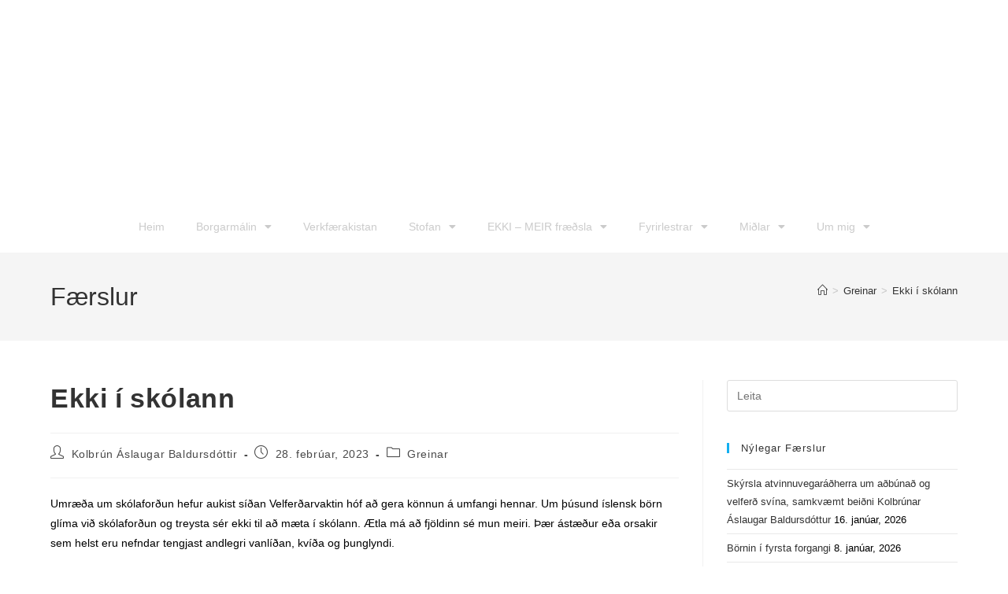

--- FILE ---
content_type: text/html; charset=UTF-8
request_url: https://kolbrunbaldurs.is/ekki-i-skolann-2/
body_size: 112980
content:
<!DOCTYPE html>
<html class="html" lang="is">
<head>
	<meta charset="UTF-8">
	<link rel="profile" href="https://gmpg.org/xfn/11">

	<meta name='robots' content='index, follow, max-image-preview:large, max-snippet:-1, max-video-preview:-1' />
	<style>img:is([sizes="auto" i], [sizes^="auto," i]) { contain-intrinsic-size: 3000px 1500px }</style>
	<meta name="viewport" content="width=device-width, initial-scale=1">
	<!-- This site is optimized with the Yoast SEO plugin v25.5 - https://yoast.com/wordpress/plugins/seo/ -->
	<title>Ekki í skólann - Kolbrún Baldursdóttir</title>
	<link rel="canonical" href="https://kolbrunbaldurs.is/ekki-i-skolann-2/" />
	<meta property="og:locale" content="is_IS" />
	<meta property="og:type" content="article" />
	<meta property="og:title" content="Ekki í skólann - Kolbrún Baldursdóttir" />
	<meta property="og:description" content="Umræða um skólaforðun hefur aukist síðan Velferðarvaktin hóf að gera könnun á umfangi hennar. Um þúsund íslensk börn glíma við skólaforðun og treysta sér ekki til að mæta í skólann. Ætla má að fjöldinn sé mun meiri. Þær ástæður eða orsakir sem helst eru nefndar tengjast andlegri vanlíðan, kvíða og þunglyndi. Dæmi um aðrar ástæður [&hellip;]" />
	<meta property="og:url" content="https://kolbrunbaldurs.is/ekki-i-skolann-2/" />
	<meta property="og:site_name" content="Kolbrún Baldursdóttir" />
	<meta property="article:publisher" content="https://www.facebook.com/kolbrunb" />
	<meta property="article:published_time" content="2023-02-28T10:10:51+00:00" />
	<meta property="article:modified_time" content="2023-02-28T10:21:14+00:00" />
	<meta property="og:image" content="https://kolbrunbaldurs.is/wp-content/uploads/2022/08/borgarmalin-22-26.jpg" />
	<meta property="og:image:width" content="1065" />
	<meta property="og:image:height" content="597" />
	<meta property="og:image:type" content="image/jpeg" />
	<meta name="author" content="Kolbrún Áslaugar Baldursdóttir" />
	<meta name="twitter:card" content="summary_large_image" />
	<meta name="twitter:label1" content="Written by" />
	<meta name="twitter:data1" content="Kolbrún Áslaugar Baldursdóttir" />
	<meta name="twitter:label2" content="Est. reading time" />
	<meta name="twitter:data2" content="5 minutes" />
	<script type="application/ld+json" class="yoast-schema-graph">{"@context":"https://schema.org","@graph":[{"@type":"Article","@id":"https://kolbrunbaldurs.is/ekki-i-skolann-2/#article","isPartOf":{"@id":"https://kolbrunbaldurs.is/ekki-i-skolann-2/"},"author":{"name":"Kolbrún Áslaugar Baldursdóttir","@id":"https://kolbrunbaldurs.is/#/schema/person/8a349f62a84ce6822c1e6530ab96d1ac"},"headline":"Ekki í skólann","datePublished":"2023-02-28T10:10:51+00:00","dateModified":"2023-02-28T10:21:14+00:00","mainEntityOfPage":{"@id":"https://kolbrunbaldurs.is/ekki-i-skolann-2/"},"wordCount":1015,"publisher":{"@id":"https://kolbrunbaldurs.is/#organization"},"articleSection":["Greinar"],"inLanguage":"is"},{"@type":"WebPage","@id":"https://kolbrunbaldurs.is/ekki-i-skolann-2/","url":"https://kolbrunbaldurs.is/ekki-i-skolann-2/","name":"Ekki í skólann - Kolbrún Baldursdóttir","isPartOf":{"@id":"https://kolbrunbaldurs.is/#website"},"datePublished":"2023-02-28T10:10:51+00:00","dateModified":"2023-02-28T10:21:14+00:00","breadcrumb":{"@id":"https://kolbrunbaldurs.is/ekki-i-skolann-2/#breadcrumb"},"inLanguage":"is","potentialAction":[{"@type":"ReadAction","target":["https://kolbrunbaldurs.is/ekki-i-skolann-2/"]}]},{"@type":"BreadcrumbList","@id":"https://kolbrunbaldurs.is/ekki-i-skolann-2/#breadcrumb","itemListElement":[{"@type":"ListItem","position":1,"name":"Heim","item":"https://kolbrunbaldurs.is/"},{"@type":"ListItem","position":2,"name":"Ekki í skólann"}]},{"@type":"WebSite","@id":"https://kolbrunbaldurs.is/#website","url":"https://kolbrunbaldurs.is/","name":"Kolbrún Baldursdóttir","description":"kolbrunbaldurs.is","publisher":{"@id":"https://kolbrunbaldurs.is/#organization"},"potentialAction":[{"@type":"SearchAction","target":{"@type":"EntryPoint","urlTemplate":"https://kolbrunbaldurs.is/?s={search_term_string}"},"query-input":{"@type":"PropertyValueSpecification","valueRequired":true,"valueName":"search_term_string"}}],"inLanguage":"is"},{"@type":"Organization","@id":"https://kolbrunbaldurs.is/#organization","name":"Kolbrún Baldursdóttir","url":"https://kolbrunbaldurs.is/","logo":{"@type":"ImageObject","inLanguage":"is","@id":"https://kolbrunbaldurs.is/#/schema/logo/image/","url":"http://kolbrunbaldurs.is/wp-content/uploads/2021/06/Kolla-visir.-oryggism.jpg","contentUrl":"http://kolbrunbaldurs.is/wp-content/uploads/2021/06/Kolla-visir.-oryggism.jpg","width":713,"height":552,"caption":"Kolbrún Baldursdóttir"},"image":{"@id":"https://kolbrunbaldurs.is/#/schema/logo/image/"},"sameAs":["https://www.facebook.com/kolbrunb"]},{"@type":"Person","@id":"https://kolbrunbaldurs.is/#/schema/person/8a349f62a84ce6822c1e6530ab96d1ac","name":"Kolbrún Áslaugar Baldursdóttir","image":{"@type":"ImageObject","inLanguage":"is","@id":"https://kolbrunbaldurs.is/#/schema/person/image/","url":"https://secure.gravatar.com/avatar/594665be9efa23369f1c9837f1d703757885b809c4236f3f738f2a363101f262?s=96&d=mm&r=g","contentUrl":"https://secure.gravatar.com/avatar/594665be9efa23369f1c9837f1d703757885b809c4236f3f738f2a363101f262?s=96&d=mm&r=g","caption":"Kolbrún Áslaugar Baldursdóttir"},"sameAs":["http://kolbrunbaldurs.is"],"url":"https://kolbrunbaldurs.is/author/kolbrun/"}]}</script>
	<!-- / Yoast SEO plugin. -->


<link rel="alternate" type="application/rss+xml" title="Kolbrún Baldursdóttir &raquo; Straumur" href="https://kolbrunbaldurs.is/feed/" />
<link rel="alternate" type="application/rss+xml" title="Kolbrún Baldursdóttir &raquo; Straumur athugasemda" href="https://kolbrunbaldurs.is/comments/feed/" />
<script>
window._wpemojiSettings = {"baseUrl":"https:\/\/s.w.org\/images\/core\/emoji\/16.0.1\/72x72\/","ext":".png","svgUrl":"https:\/\/s.w.org\/images\/core\/emoji\/16.0.1\/svg\/","svgExt":".svg","source":{"concatemoji":"https:\/\/kolbrunbaldurs.is\/wp-includes\/js\/wp-emoji-release.min.js?ver=6.8.3"}};
/*! This file is auto-generated */
!function(s,n){var o,i,e;function c(e){try{var t={supportTests:e,timestamp:(new Date).valueOf()};sessionStorage.setItem(o,JSON.stringify(t))}catch(e){}}function p(e,t,n){e.clearRect(0,0,e.canvas.width,e.canvas.height),e.fillText(t,0,0);var t=new Uint32Array(e.getImageData(0,0,e.canvas.width,e.canvas.height).data),a=(e.clearRect(0,0,e.canvas.width,e.canvas.height),e.fillText(n,0,0),new Uint32Array(e.getImageData(0,0,e.canvas.width,e.canvas.height).data));return t.every(function(e,t){return e===a[t]})}function u(e,t){e.clearRect(0,0,e.canvas.width,e.canvas.height),e.fillText(t,0,0);for(var n=e.getImageData(16,16,1,1),a=0;a<n.data.length;a++)if(0!==n.data[a])return!1;return!0}function f(e,t,n,a){switch(t){case"flag":return n(e,"\ud83c\udff3\ufe0f\u200d\u26a7\ufe0f","\ud83c\udff3\ufe0f\u200b\u26a7\ufe0f")?!1:!n(e,"\ud83c\udde8\ud83c\uddf6","\ud83c\udde8\u200b\ud83c\uddf6")&&!n(e,"\ud83c\udff4\udb40\udc67\udb40\udc62\udb40\udc65\udb40\udc6e\udb40\udc67\udb40\udc7f","\ud83c\udff4\u200b\udb40\udc67\u200b\udb40\udc62\u200b\udb40\udc65\u200b\udb40\udc6e\u200b\udb40\udc67\u200b\udb40\udc7f");case"emoji":return!a(e,"\ud83e\udedf")}return!1}function g(e,t,n,a){var r="undefined"!=typeof WorkerGlobalScope&&self instanceof WorkerGlobalScope?new OffscreenCanvas(300,150):s.createElement("canvas"),o=r.getContext("2d",{willReadFrequently:!0}),i=(o.textBaseline="top",o.font="600 32px Arial",{});return e.forEach(function(e){i[e]=t(o,e,n,a)}),i}function t(e){var t=s.createElement("script");t.src=e,t.defer=!0,s.head.appendChild(t)}"undefined"!=typeof Promise&&(o="wpEmojiSettingsSupports",i=["flag","emoji"],n.supports={everything:!0,everythingExceptFlag:!0},e=new Promise(function(e){s.addEventListener("DOMContentLoaded",e,{once:!0})}),new Promise(function(t){var n=function(){try{var e=JSON.parse(sessionStorage.getItem(o));if("object"==typeof e&&"number"==typeof e.timestamp&&(new Date).valueOf()<e.timestamp+604800&&"object"==typeof e.supportTests)return e.supportTests}catch(e){}return null}();if(!n){if("undefined"!=typeof Worker&&"undefined"!=typeof OffscreenCanvas&&"undefined"!=typeof URL&&URL.createObjectURL&&"undefined"!=typeof Blob)try{var e="postMessage("+g.toString()+"("+[JSON.stringify(i),f.toString(),p.toString(),u.toString()].join(",")+"));",a=new Blob([e],{type:"text/javascript"}),r=new Worker(URL.createObjectURL(a),{name:"wpTestEmojiSupports"});return void(r.onmessage=function(e){c(n=e.data),r.terminate(),t(n)})}catch(e){}c(n=g(i,f,p,u))}t(n)}).then(function(e){for(var t in e)n.supports[t]=e[t],n.supports.everything=n.supports.everything&&n.supports[t],"flag"!==t&&(n.supports.everythingExceptFlag=n.supports.everythingExceptFlag&&n.supports[t]);n.supports.everythingExceptFlag=n.supports.everythingExceptFlag&&!n.supports.flag,n.DOMReady=!1,n.readyCallback=function(){n.DOMReady=!0}}).then(function(){return e}).then(function(){var e;n.supports.everything||(n.readyCallback(),(e=n.source||{}).concatemoji?t(e.concatemoji):e.wpemoji&&e.twemoji&&(t(e.twemoji),t(e.wpemoji)))}))}((window,document),window._wpemojiSettings);
</script>
<style id='wp-emoji-styles-inline-css'>

	img.wp-smiley, img.emoji {
		display: inline !important;
		border: none !important;
		box-shadow: none !important;
		height: 1em !important;
		width: 1em !important;
		margin: 0 0.07em !important;
		vertical-align: -0.1em !important;
		background: none !important;
		padding: 0 !important;
	}
</style>
<link rel='stylesheet' id='wp-block-library-css' href='https://kolbrunbaldurs.is/wp-includes/css/dist/block-library/style.min.css?ver=6.8.3' media='all' />
<style id='wp-block-library-theme-inline-css'>
.wp-block-audio :where(figcaption){color:#555;font-size:13px;text-align:center}.is-dark-theme .wp-block-audio :where(figcaption){color:#ffffffa6}.wp-block-audio{margin:0 0 1em}.wp-block-code{border:1px solid #ccc;border-radius:4px;font-family:Menlo,Consolas,monaco,monospace;padding:.8em 1em}.wp-block-embed :where(figcaption){color:#555;font-size:13px;text-align:center}.is-dark-theme .wp-block-embed :where(figcaption){color:#ffffffa6}.wp-block-embed{margin:0 0 1em}.blocks-gallery-caption{color:#555;font-size:13px;text-align:center}.is-dark-theme .blocks-gallery-caption{color:#ffffffa6}:root :where(.wp-block-image figcaption){color:#555;font-size:13px;text-align:center}.is-dark-theme :root :where(.wp-block-image figcaption){color:#ffffffa6}.wp-block-image{margin:0 0 1em}.wp-block-pullquote{border-bottom:4px solid;border-top:4px solid;color:currentColor;margin-bottom:1.75em}.wp-block-pullquote cite,.wp-block-pullquote footer,.wp-block-pullquote__citation{color:currentColor;font-size:.8125em;font-style:normal;text-transform:uppercase}.wp-block-quote{border-left:.25em solid;margin:0 0 1.75em;padding-left:1em}.wp-block-quote cite,.wp-block-quote footer{color:currentColor;font-size:.8125em;font-style:normal;position:relative}.wp-block-quote:where(.has-text-align-right){border-left:none;border-right:.25em solid;padding-left:0;padding-right:1em}.wp-block-quote:where(.has-text-align-center){border:none;padding-left:0}.wp-block-quote.is-large,.wp-block-quote.is-style-large,.wp-block-quote:where(.is-style-plain){border:none}.wp-block-search .wp-block-search__label{font-weight:700}.wp-block-search__button{border:1px solid #ccc;padding:.375em .625em}:where(.wp-block-group.has-background){padding:1.25em 2.375em}.wp-block-separator.has-css-opacity{opacity:.4}.wp-block-separator{border:none;border-bottom:2px solid;margin-left:auto;margin-right:auto}.wp-block-separator.has-alpha-channel-opacity{opacity:1}.wp-block-separator:not(.is-style-wide):not(.is-style-dots){width:100px}.wp-block-separator.has-background:not(.is-style-dots){border-bottom:none;height:1px}.wp-block-separator.has-background:not(.is-style-wide):not(.is-style-dots){height:2px}.wp-block-table{margin:0 0 1em}.wp-block-table td,.wp-block-table th{word-break:normal}.wp-block-table :where(figcaption){color:#555;font-size:13px;text-align:center}.is-dark-theme .wp-block-table :where(figcaption){color:#ffffffa6}.wp-block-video :where(figcaption){color:#555;font-size:13px;text-align:center}.is-dark-theme .wp-block-video :where(figcaption){color:#ffffffa6}.wp-block-video{margin:0 0 1em}:root :where(.wp-block-template-part.has-background){margin-bottom:0;margin-top:0;padding:1.25em 2.375em}
</style>
<style id='classic-theme-styles-inline-css'>
/*! This file is auto-generated */
.wp-block-button__link{color:#fff;background-color:#32373c;border-radius:9999px;box-shadow:none;text-decoration:none;padding:calc(.667em + 2px) calc(1.333em + 2px);font-size:1.125em}.wp-block-file__button{background:#32373c;color:#fff;text-decoration:none}
</style>
<style id='global-styles-inline-css'>
:root{--wp--preset--aspect-ratio--square: 1;--wp--preset--aspect-ratio--4-3: 4/3;--wp--preset--aspect-ratio--3-4: 3/4;--wp--preset--aspect-ratio--3-2: 3/2;--wp--preset--aspect-ratio--2-3: 2/3;--wp--preset--aspect-ratio--16-9: 16/9;--wp--preset--aspect-ratio--9-16: 9/16;--wp--preset--color--black: #000000;--wp--preset--color--cyan-bluish-gray: #abb8c3;--wp--preset--color--white: #ffffff;--wp--preset--color--pale-pink: #f78da7;--wp--preset--color--vivid-red: #cf2e2e;--wp--preset--color--luminous-vivid-orange: #ff6900;--wp--preset--color--luminous-vivid-amber: #fcb900;--wp--preset--color--light-green-cyan: #7bdcb5;--wp--preset--color--vivid-green-cyan: #00d084;--wp--preset--color--pale-cyan-blue: #8ed1fc;--wp--preset--color--vivid-cyan-blue: #0693e3;--wp--preset--color--vivid-purple: #9b51e0;--wp--preset--gradient--vivid-cyan-blue-to-vivid-purple: linear-gradient(135deg,rgba(6,147,227,1) 0%,rgb(155,81,224) 100%);--wp--preset--gradient--light-green-cyan-to-vivid-green-cyan: linear-gradient(135deg,rgb(122,220,180) 0%,rgb(0,208,130) 100%);--wp--preset--gradient--luminous-vivid-amber-to-luminous-vivid-orange: linear-gradient(135deg,rgba(252,185,0,1) 0%,rgba(255,105,0,1) 100%);--wp--preset--gradient--luminous-vivid-orange-to-vivid-red: linear-gradient(135deg,rgba(255,105,0,1) 0%,rgb(207,46,46) 100%);--wp--preset--gradient--very-light-gray-to-cyan-bluish-gray: linear-gradient(135deg,rgb(238,238,238) 0%,rgb(169,184,195) 100%);--wp--preset--gradient--cool-to-warm-spectrum: linear-gradient(135deg,rgb(74,234,220) 0%,rgb(151,120,209) 20%,rgb(207,42,186) 40%,rgb(238,44,130) 60%,rgb(251,105,98) 80%,rgb(254,248,76) 100%);--wp--preset--gradient--blush-light-purple: linear-gradient(135deg,rgb(255,206,236) 0%,rgb(152,150,240) 100%);--wp--preset--gradient--blush-bordeaux: linear-gradient(135deg,rgb(254,205,165) 0%,rgb(254,45,45) 50%,rgb(107,0,62) 100%);--wp--preset--gradient--luminous-dusk: linear-gradient(135deg,rgb(255,203,112) 0%,rgb(199,81,192) 50%,rgb(65,88,208) 100%);--wp--preset--gradient--pale-ocean: linear-gradient(135deg,rgb(255,245,203) 0%,rgb(182,227,212) 50%,rgb(51,167,181) 100%);--wp--preset--gradient--electric-grass: linear-gradient(135deg,rgb(202,248,128) 0%,rgb(113,206,126) 100%);--wp--preset--gradient--midnight: linear-gradient(135deg,rgb(2,3,129) 0%,rgb(40,116,252) 100%);--wp--preset--font-size--small: 13px;--wp--preset--font-size--medium: 20px;--wp--preset--font-size--large: 36px;--wp--preset--font-size--x-large: 42px;--wp--preset--spacing--20: 0.44rem;--wp--preset--spacing--30: 0.67rem;--wp--preset--spacing--40: 1rem;--wp--preset--spacing--50: 1.5rem;--wp--preset--spacing--60: 2.25rem;--wp--preset--spacing--70: 3.38rem;--wp--preset--spacing--80: 5.06rem;--wp--preset--shadow--natural: 6px 6px 9px rgba(0, 0, 0, 0.2);--wp--preset--shadow--deep: 12px 12px 50px rgba(0, 0, 0, 0.4);--wp--preset--shadow--sharp: 6px 6px 0px rgba(0, 0, 0, 0.2);--wp--preset--shadow--outlined: 6px 6px 0px -3px rgba(255, 255, 255, 1), 6px 6px rgba(0, 0, 0, 1);--wp--preset--shadow--crisp: 6px 6px 0px rgba(0, 0, 0, 1);}:where(.is-layout-flex){gap: 0.5em;}:where(.is-layout-grid){gap: 0.5em;}body .is-layout-flex{display: flex;}.is-layout-flex{flex-wrap: wrap;align-items: center;}.is-layout-flex > :is(*, div){margin: 0;}body .is-layout-grid{display: grid;}.is-layout-grid > :is(*, div){margin: 0;}:where(.wp-block-columns.is-layout-flex){gap: 2em;}:where(.wp-block-columns.is-layout-grid){gap: 2em;}:where(.wp-block-post-template.is-layout-flex){gap: 1.25em;}:where(.wp-block-post-template.is-layout-grid){gap: 1.25em;}.has-black-color{color: var(--wp--preset--color--black) !important;}.has-cyan-bluish-gray-color{color: var(--wp--preset--color--cyan-bluish-gray) !important;}.has-white-color{color: var(--wp--preset--color--white) !important;}.has-pale-pink-color{color: var(--wp--preset--color--pale-pink) !important;}.has-vivid-red-color{color: var(--wp--preset--color--vivid-red) !important;}.has-luminous-vivid-orange-color{color: var(--wp--preset--color--luminous-vivid-orange) !important;}.has-luminous-vivid-amber-color{color: var(--wp--preset--color--luminous-vivid-amber) !important;}.has-light-green-cyan-color{color: var(--wp--preset--color--light-green-cyan) !important;}.has-vivid-green-cyan-color{color: var(--wp--preset--color--vivid-green-cyan) !important;}.has-pale-cyan-blue-color{color: var(--wp--preset--color--pale-cyan-blue) !important;}.has-vivid-cyan-blue-color{color: var(--wp--preset--color--vivid-cyan-blue) !important;}.has-vivid-purple-color{color: var(--wp--preset--color--vivid-purple) !important;}.has-black-background-color{background-color: var(--wp--preset--color--black) !important;}.has-cyan-bluish-gray-background-color{background-color: var(--wp--preset--color--cyan-bluish-gray) !important;}.has-white-background-color{background-color: var(--wp--preset--color--white) !important;}.has-pale-pink-background-color{background-color: var(--wp--preset--color--pale-pink) !important;}.has-vivid-red-background-color{background-color: var(--wp--preset--color--vivid-red) !important;}.has-luminous-vivid-orange-background-color{background-color: var(--wp--preset--color--luminous-vivid-orange) !important;}.has-luminous-vivid-amber-background-color{background-color: var(--wp--preset--color--luminous-vivid-amber) !important;}.has-light-green-cyan-background-color{background-color: var(--wp--preset--color--light-green-cyan) !important;}.has-vivid-green-cyan-background-color{background-color: var(--wp--preset--color--vivid-green-cyan) !important;}.has-pale-cyan-blue-background-color{background-color: var(--wp--preset--color--pale-cyan-blue) !important;}.has-vivid-cyan-blue-background-color{background-color: var(--wp--preset--color--vivid-cyan-blue) !important;}.has-vivid-purple-background-color{background-color: var(--wp--preset--color--vivid-purple) !important;}.has-black-border-color{border-color: var(--wp--preset--color--black) !important;}.has-cyan-bluish-gray-border-color{border-color: var(--wp--preset--color--cyan-bluish-gray) !important;}.has-white-border-color{border-color: var(--wp--preset--color--white) !important;}.has-pale-pink-border-color{border-color: var(--wp--preset--color--pale-pink) !important;}.has-vivid-red-border-color{border-color: var(--wp--preset--color--vivid-red) !important;}.has-luminous-vivid-orange-border-color{border-color: var(--wp--preset--color--luminous-vivid-orange) !important;}.has-luminous-vivid-amber-border-color{border-color: var(--wp--preset--color--luminous-vivid-amber) !important;}.has-light-green-cyan-border-color{border-color: var(--wp--preset--color--light-green-cyan) !important;}.has-vivid-green-cyan-border-color{border-color: var(--wp--preset--color--vivid-green-cyan) !important;}.has-pale-cyan-blue-border-color{border-color: var(--wp--preset--color--pale-cyan-blue) !important;}.has-vivid-cyan-blue-border-color{border-color: var(--wp--preset--color--vivid-cyan-blue) !important;}.has-vivid-purple-border-color{border-color: var(--wp--preset--color--vivid-purple) !important;}.has-vivid-cyan-blue-to-vivid-purple-gradient-background{background: var(--wp--preset--gradient--vivid-cyan-blue-to-vivid-purple) !important;}.has-light-green-cyan-to-vivid-green-cyan-gradient-background{background: var(--wp--preset--gradient--light-green-cyan-to-vivid-green-cyan) !important;}.has-luminous-vivid-amber-to-luminous-vivid-orange-gradient-background{background: var(--wp--preset--gradient--luminous-vivid-amber-to-luminous-vivid-orange) !important;}.has-luminous-vivid-orange-to-vivid-red-gradient-background{background: var(--wp--preset--gradient--luminous-vivid-orange-to-vivid-red) !important;}.has-very-light-gray-to-cyan-bluish-gray-gradient-background{background: var(--wp--preset--gradient--very-light-gray-to-cyan-bluish-gray) !important;}.has-cool-to-warm-spectrum-gradient-background{background: var(--wp--preset--gradient--cool-to-warm-spectrum) !important;}.has-blush-light-purple-gradient-background{background: var(--wp--preset--gradient--blush-light-purple) !important;}.has-blush-bordeaux-gradient-background{background: var(--wp--preset--gradient--blush-bordeaux) !important;}.has-luminous-dusk-gradient-background{background: var(--wp--preset--gradient--luminous-dusk) !important;}.has-pale-ocean-gradient-background{background: var(--wp--preset--gradient--pale-ocean) !important;}.has-electric-grass-gradient-background{background: var(--wp--preset--gradient--electric-grass) !important;}.has-midnight-gradient-background{background: var(--wp--preset--gradient--midnight) !important;}.has-small-font-size{font-size: var(--wp--preset--font-size--small) !important;}.has-medium-font-size{font-size: var(--wp--preset--font-size--medium) !important;}.has-large-font-size{font-size: var(--wp--preset--font-size--large) !important;}.has-x-large-font-size{font-size: var(--wp--preset--font-size--x-large) !important;}
:where(.wp-block-post-template.is-layout-flex){gap: 1.25em;}:where(.wp-block-post-template.is-layout-grid){gap: 1.25em;}
:where(.wp-block-columns.is-layout-flex){gap: 2em;}:where(.wp-block-columns.is-layout-grid){gap: 2em;}
:root :where(.wp-block-pullquote){font-size: 1.5em;line-height: 1.6;}
</style>
<link rel='stylesheet' id='oceanwp-style-css' href='https://kolbrunbaldurs.is/wp-content/themes/oceanwp/assets/css/style.min.css?ver=1.0' media='all' />
<style id='oceanwp-style-inline-css'>
div.wpforms-container-full .wpforms-form input[type=submit]:hover,
			div.wpforms-container-full .wpforms-form input[type=submit]:focus,
			div.wpforms-container-full .wpforms-form input[type=submit]:active,
			div.wpforms-container-full .wpforms-form button[type=submit]:hover,
			div.wpforms-container-full .wpforms-form button[type=submit]:focus,
			div.wpforms-container-full .wpforms-form button[type=submit]:active,
			div.wpforms-container-full .wpforms-form .wpforms-page-button:hover,
			div.wpforms-container-full .wpforms-form .wpforms-page-button:active,
			div.wpforms-container-full .wpforms-form .wpforms-page-button:focus {
				border: none;
			}
</style>
<link rel='stylesheet' id='child-style-css' href='https://kolbrunbaldurs.is/wp-content/themes/oceanwp-child-theme/style.css?ver=6.8.3' media='all' />
<link rel='stylesheet' id='font-awesome-css' href='https://kolbrunbaldurs.is/wp-content/themes/oceanwp/assets/fonts/fontawesome/css/all.min.css?ver=6.7.2' media='all' />
<link rel='stylesheet' id='simple-line-icons-css' href='https://kolbrunbaldurs.is/wp-content/themes/oceanwp/assets/css/third/simple-line-icons.min.css?ver=2.4.0' media='all' />
<link rel='stylesheet' id='elementor-frontend-css' href='https://kolbrunbaldurs.is/wp-content/plugins/elementor/assets/css/frontend.min.css?ver=3.33.4' media='all' />
<link rel='stylesheet' id='widget-nav-menu-css' href='https://kolbrunbaldurs.is/wp-content/plugins/elementor-pro/assets/css/widget-nav-menu.min.css?ver=3.29.0' media='all' />
<link rel='stylesheet' id='elementor-icons-css' href='https://kolbrunbaldurs.is/wp-content/plugins/elementor/assets/lib/eicons/css/elementor-icons.min.css?ver=5.44.0' media='all' />
<link rel='stylesheet' id='elementor-post-203-css' href='https://kolbrunbaldurs.is/wp-content/uploads/elementor/css/post-203.css?ver=1765539170' media='all' />
<link rel='stylesheet' id='elementor-post-1230-css' href='https://kolbrunbaldurs.is/wp-content/uploads/elementor/css/post-1230.css?ver=1765539170' media='all' />
<link rel='stylesheet' id='eael-general-css' href='https://kolbrunbaldurs.is/wp-content/plugins/essential-addons-for-elementor-lite/assets/front-end/css/view/general.min.css?ver=6.2.1' media='all' />
<link rel='stylesheet' id='oe-widgets-style-css' href='https://kolbrunbaldurs.is/wp-content/plugins/ocean-extra/assets/css/widgets.css?ver=6.8.3' media='all' />
<link rel='stylesheet' id='oss-social-share-style-css' href='https://kolbrunbaldurs.is/wp-content/plugins/ocean-social-sharing/assets/css/style.min.css?ver=6.8.3' media='all' />
<link rel='stylesheet' id='elementor-gf-local-roboto-css' href='https://kolbrunbaldurs.is/wp-content/uploads/elementor/google-fonts/css/roboto.css?ver=1743506516' media='all' />
<link rel='stylesheet' id='elementor-gf-local-robotoslab-css' href='https://kolbrunbaldurs.is/wp-content/uploads/elementor/google-fonts/css/robotoslab.css?ver=1743506375' media='all' />
<link rel='stylesheet' id='elementor-icons-shared-0-css' href='https://kolbrunbaldurs.is/wp-content/plugins/elementor/assets/lib/font-awesome/css/fontawesome.min.css?ver=5.15.3' media='all' />
<link rel='stylesheet' id='elementor-icons-fa-solid-css' href='https://kolbrunbaldurs.is/wp-content/plugins/elementor/assets/lib/font-awesome/css/solid.min.css?ver=5.15.3' media='all' />
<script src="https://kolbrunbaldurs.is/wp-includes/js/jquery/jquery.min.js?ver=3.7.1" id="jquery-core-js"></script>
<script src="https://kolbrunbaldurs.is/wp-includes/js/jquery/jquery-migrate.min.js?ver=3.4.1" id="jquery-migrate-js"></script>
<link rel="EditURI" type="application/rsd+xml" title="RSD" href="https://kolbrunbaldurs.is/xmlrpc.php?rsd" />
<meta name="generator" content="WordPress 6.8.3" />
<link rel='shortlink' href='https://kolbrunbaldurs.is/?p=4061' />
<link rel="alternate" title="oEmbed (JSON)" type="application/json+oembed" href="https://kolbrunbaldurs.is/wp-json/oembed/1.0/embed?url=https%3A%2F%2Fkolbrunbaldurs.is%2Fekki-i-skolann-2%2F" />
<link rel="alternate" title="oEmbed (XML)" type="text/xml+oembed" href="https://kolbrunbaldurs.is/wp-json/oembed/1.0/embed?url=https%3A%2F%2Fkolbrunbaldurs.is%2Fekki-i-skolann-2%2F&#038;format=xml" />
<meta name="generator" content="Elementor 3.33.4; features: additional_custom_breakpoints; settings: css_print_method-external, google_font-enabled, font_display-auto">
			<style>
				.e-con.e-parent:nth-of-type(n+4):not(.e-lazyloaded):not(.e-no-lazyload),
				.e-con.e-parent:nth-of-type(n+4):not(.e-lazyloaded):not(.e-no-lazyload) * {
					background-image: none !important;
				}
				@media screen and (max-height: 1024px) {
					.e-con.e-parent:nth-of-type(n+3):not(.e-lazyloaded):not(.e-no-lazyload),
					.e-con.e-parent:nth-of-type(n+3):not(.e-lazyloaded):not(.e-no-lazyload) * {
						background-image: none !important;
					}
				}
				@media screen and (max-height: 640px) {
					.e-con.e-parent:nth-of-type(n+2):not(.e-lazyloaded):not(.e-no-lazyload),
					.e-con.e-parent:nth-of-type(n+2):not(.e-lazyloaded):not(.e-no-lazyload) * {
						background-image: none !important;
					}
				}
			</style>
					<style id="wp-custom-css">
			/* GVP - Relevansi */span.excerpt_part span{font-weight:bold}		</style>
		<!-- OceanWP CSS -->
<style type="text/css">
/* Colors */body .theme-button,body input[type="submit"],body button[type="submit"],body button,body .button,body div.wpforms-container-full .wpforms-form input[type=submit],body div.wpforms-container-full .wpforms-form button[type=submit],body div.wpforms-container-full .wpforms-form .wpforms-page-button,.woocommerce-cart .wp-element-button,.woocommerce-checkout .wp-element-button,.wp-block-button__link{border-color:#ffffff}body .theme-button:hover,body input[type="submit"]:hover,body button[type="submit"]:hover,body button:hover,body .button:hover,body div.wpforms-container-full .wpforms-form input[type=submit]:hover,body div.wpforms-container-full .wpforms-form input[type=submit]:active,body div.wpforms-container-full .wpforms-form button[type=submit]:hover,body div.wpforms-container-full .wpforms-form button[type=submit]:active,body div.wpforms-container-full .wpforms-form .wpforms-page-button:hover,body div.wpforms-container-full .wpforms-form .wpforms-page-button:active,.woocommerce-cart .wp-element-button:hover,.woocommerce-checkout .wp-element-button:hover,.wp-block-button__link:hover{border-color:#ffffff}body{color:#000000}/* OceanWP Style Settings CSS */.theme-button,input[type="submit"],button[type="submit"],button,.button,body div.wpforms-container-full .wpforms-form input[type=submit],body div.wpforms-container-full .wpforms-form button[type=submit],body div.wpforms-container-full .wpforms-form .wpforms-page-button{border-style:solid}.theme-button,input[type="submit"],button[type="submit"],button,.button,body div.wpforms-container-full .wpforms-form input[type=submit],body div.wpforms-container-full .wpforms-form button[type=submit],body div.wpforms-container-full .wpforms-form .wpforms-page-button{border-width:1px}form input[type="text"],form input[type="password"],form input[type="email"],form input[type="url"],form input[type="date"],form input[type="month"],form input[type="time"],form input[type="datetime"],form input[type="datetime-local"],form input[type="week"],form input[type="number"],form input[type="search"],form input[type="tel"],form input[type="color"],form select,form textarea,.woocommerce .woocommerce-checkout .select2-container--default .select2-selection--single{border-style:solid}body div.wpforms-container-full .wpforms-form input[type=date],body div.wpforms-container-full .wpforms-form input[type=datetime],body div.wpforms-container-full .wpforms-form input[type=datetime-local],body div.wpforms-container-full .wpforms-form input[type=email],body div.wpforms-container-full .wpforms-form input[type=month],body div.wpforms-container-full .wpforms-form input[type=number],body div.wpforms-container-full .wpforms-form input[type=password],body div.wpforms-container-full .wpforms-form input[type=range],body div.wpforms-container-full .wpforms-form input[type=search],body div.wpforms-container-full .wpforms-form input[type=tel],body div.wpforms-container-full .wpforms-form input[type=text],body div.wpforms-container-full .wpforms-form input[type=time],body div.wpforms-container-full .wpforms-form input[type=url],body div.wpforms-container-full .wpforms-form input[type=week],body div.wpforms-container-full .wpforms-form select,body div.wpforms-container-full .wpforms-form textarea{border-style:solid}form input[type="text"],form input[type="password"],form input[type="email"],form input[type="url"],form input[type="date"],form input[type="month"],form input[type="time"],form input[type="datetime"],form input[type="datetime-local"],form input[type="week"],form input[type="number"],form input[type="search"],form input[type="tel"],form input[type="color"],form select,form textarea{border-radius:3px}body div.wpforms-container-full .wpforms-form input[type=date],body div.wpforms-container-full .wpforms-form input[type=datetime],body div.wpforms-container-full .wpforms-form input[type=datetime-local],body div.wpforms-container-full .wpforms-form input[type=email],body div.wpforms-container-full .wpforms-form input[type=month],body div.wpforms-container-full .wpforms-form input[type=number],body div.wpforms-container-full .wpforms-form input[type=password],body div.wpforms-container-full .wpforms-form input[type=range],body div.wpforms-container-full .wpforms-form input[type=search],body div.wpforms-container-full .wpforms-form input[type=tel],body div.wpforms-container-full .wpforms-form input[type=text],body div.wpforms-container-full .wpforms-form input[type=time],body div.wpforms-container-full .wpforms-form input[type=url],body div.wpforms-container-full .wpforms-form input[type=week],body div.wpforms-container-full .wpforms-form select,body div.wpforms-container-full .wpforms-form textarea{border-radius:3px}/* Header */#site-header.has-header-media .overlay-header-media{background-color:rgba(0,0,0,0.5)}/* Blog CSS */.ocean-single-post-header ul.meta-item li a:hover{color:#333333}/* Typography */body{font-size:14px;line-height:1.8}h1,h2,h3,h4,h5,h6,.theme-heading,.widget-title,.oceanwp-widget-recent-posts-title,.comment-reply-title,.entry-title,.sidebar-box .widget-title{line-height:1.4}h1{font-size:23px;line-height:1.4}h2{font-size:20px;line-height:1.4}h3{font-size:18px;line-height:1.4}h4{font-size:17px;line-height:1.4}h5{font-size:14px;line-height:1.4}h6{font-size:15px;line-height:1.4}.page-header .page-header-title,.page-header.background-image-page-header .page-header-title{font-size:32px;line-height:1.4}.page-header .page-subheading{font-size:15px;line-height:1.8}.site-breadcrumbs,.site-breadcrumbs a{font-size:13px;line-height:1.4}#top-bar-content,#top-bar-social-alt{font-size:12px;line-height:1.8}#site-logo a.site-logo-text{font-size:24px;line-height:1.8}.dropdown-menu ul li a.menu-link,#site-header.full_screen-header .fs-dropdown-menu ul.sub-menu li a{font-size:12px;line-height:1.2;letter-spacing:.6px}.sidr-class-dropdown-menu li a,a.sidr-class-toggle-sidr-close,#mobile-dropdown ul li a,body #mobile-fullscreen ul li a{font-size:15px;line-height:1.8}.blog-entry.post .blog-entry-header .entry-title a{font-size:24px;line-height:1.4}.ocean-single-post-header .single-post-title{font-size:34px;line-height:1.4;letter-spacing:.6px}.ocean-single-post-header ul.meta-item li,.ocean-single-post-header ul.meta-item li a{font-size:13px;line-height:1.4;letter-spacing:.6px}.ocean-single-post-header .post-author-name,.ocean-single-post-header .post-author-name a{font-size:14px;line-height:1.4;letter-spacing:.6px}.ocean-single-post-header .post-author-description{font-size:12px;line-height:1.4;letter-spacing:.6px}.single-post .entry-title{line-height:1.4;letter-spacing:.6px}.single-post ul.meta li,.single-post ul.meta li a{font-size:14px;line-height:1.4;letter-spacing:.6px}.sidebar-box .widget-title,.sidebar-box.widget_block .wp-block-heading{font-size:13px;line-height:1;letter-spacing:1px}#footer-widgets .footer-box .widget-title{font-size:13px;line-height:1;letter-spacing:1px}#footer-bottom #copyright{font-size:12px;line-height:1}#footer-bottom #footer-bottom-menu{font-size:12px;line-height:1}.woocommerce-store-notice.demo_store{line-height:2;letter-spacing:1.5px}.demo_store .woocommerce-store-notice__dismiss-link{line-height:2;letter-spacing:1.5px}.woocommerce ul.products li.product li.title h2,.woocommerce ul.products li.product li.title a{font-size:14px;line-height:1.5}.woocommerce ul.products li.product li.category,.woocommerce ul.products li.product li.category a{font-size:12px;line-height:1}.woocommerce ul.products li.product .price{font-size:18px;line-height:1}.woocommerce ul.products li.product .button,.woocommerce ul.products li.product .product-inner .added_to_cart{font-size:12px;line-height:1.5;letter-spacing:1px}.woocommerce ul.products li.owp-woo-cond-notice span,.woocommerce ul.products li.owp-woo-cond-notice a{font-size:16px;line-height:1;letter-spacing:1px;font-weight:600;text-transform:capitalize}.woocommerce div.product .product_title{font-size:24px;line-height:1.4;letter-spacing:.6px}.woocommerce div.product p.price{font-size:36px;line-height:1}.woocommerce .owp-btn-normal .summary form button.button,.woocommerce .owp-btn-big .summary form button.button,.woocommerce .owp-btn-very-big .summary form button.button{font-size:12px;line-height:1.5;letter-spacing:1px;text-transform:uppercase}.woocommerce div.owp-woo-single-cond-notice span,.woocommerce div.owp-woo-single-cond-notice a{font-size:18px;line-height:2;letter-spacing:1.5px;font-weight:600;text-transform:capitalize}.ocean-preloader--active .preloader-after-content{font-size:20px;line-height:1.8;letter-spacing:.6px}
</style></head>

<body class="wp-singular post-template-default single single-post postid-4061 single-format-standard wp-embed-responsive wp-theme-oceanwp wp-child-theme-oceanwp-child-theme oceanwp-theme dropdown-mobile no-header-border default-breakpoint has-sidebar content-right-sidebar post-in-category-greinar has-breadcrumbs elementor-default elementor-kit-203" itemscope="itemscope" itemtype="https://schema.org/Article">

	
	
	<div id="outer-wrap" class="site clr">

		<a class="skip-link screen-reader-text" href="#main">Skip to content</a>

		
		<div id="wrap" class="clr">

			
			
<header id="site-header" class="clr" data-height="74" itemscope="itemscope" itemtype="https://schema.org/WPHeader" role="banner">

			<div data-elementor-type="header" data-elementor-id="1230" class="elementor elementor-1230 elementor-location-header" data-elementor-post-type="elementor_library">
					<section class="elementor-section elementor-top-section elementor-element elementor-element-b30877f elementor-section-full_width elementor-section-stretched elementor-section-height-default elementor-section-height-default" data-id="b30877f" data-element_type="section" data-settings="{&quot;stretch_section&quot;:&quot;section-stretched&quot;,&quot;background_background&quot;:&quot;classic&quot;}">
							<div class="elementor-background-overlay"></div>
							<div class="elementor-container elementor-column-gap-extended">
					<div class="elementor-column elementor-col-100 elementor-top-column elementor-element elementor-element-2fec3cf" data-id="2fec3cf" data-element_type="column">
			<div class="elementor-widget-wrap">
							</div>
		</div>
					</div>
		</section>
				<section class="elementor-section elementor-top-section elementor-element elementor-element-4e6a3bb elementor-section-full_width elementor-section-height-default elementor-section-height-default" data-id="4e6a3bb" data-element_type="section">
							<div class="elementor-background-overlay"></div>
							<div class="elementor-container elementor-column-gap-default">
					<div class="elementor-column elementor-col-100 elementor-top-column elementor-element elementor-element-b283311" data-id="b283311" data-element_type="column">
			<div class="elementor-widget-wrap elementor-element-populated">
						<div class="elementor-element elementor-element-77d3f91 elementor-nav-menu__align-center elementor-nav-menu--dropdown-tablet elementor-nav-menu__text-align-aside elementor-nav-menu--toggle elementor-nav-menu--burger elementor-widget elementor-widget-global elementor-global-1224 elementor-widget-nav-menu" data-id="77d3f91" data-element_type="widget" data-settings="{&quot;layout&quot;:&quot;horizontal&quot;,&quot;submenu_icon&quot;:{&quot;value&quot;:&quot;fas fa-caret-down&quot;,&quot;library&quot;:&quot;fa-solid&quot;},&quot;toggle&quot;:&quot;burger&quot;}" data-widget_type="nav-menu.default">
				<div class="elementor-widget-container">
								<nav aria-label="Menu" class="elementor-nav-menu--main elementor-nav-menu__container elementor-nav-menu--layout-horizontal e--pointer-underline e--animation-fade">
				<ul id="menu-1-77d3f91" class="elementor-nav-menu"><li class="menu-item menu-item-type-post_type menu-item-object-page menu-item-home menu-item-1307"><a href="https://kolbrunbaldurs.is/" class="elementor-item">Heim</a></li>
<li class="menu-item menu-item-type-taxonomy menu-item-object-category menu-item-has-children menu-item-1153"><a href="https://kolbrunbaldurs.is/flokkur/borgarmalinflokkur-folksins/" class="elementor-item">Borgarmálin</a>
<ul class="sub-menu elementor-nav-menu--dropdown">
	<li class="menu-item menu-item-type-post_type menu-item-object-page menu-item-3325"><a href="https://kolbrunbaldurs.is/borgarmalin-leit/" class="elementor-sub-item">Leita að málum</a></li>
	<li class="menu-item menu-item-type-post_type menu-item-object-page menu-item-2960"><a href="https://kolbrunbaldurs.is/malalisti/" class="elementor-sub-item">Málalisti</a></li>
	<li class="menu-item menu-item-type-taxonomy menu-item-object-category menu-item-4948"><a href="https://kolbrunbaldurs.is/flokkur/borgarmalinflokkur-folksins/kolbrun-og-borgarmalin-1-juni-2022-til-31-mai-2026/" class="elementor-sub-item">Kolbrún og borgarmálin 1.júní 2022 til 31. maí 2026</a></li>
	<li class="menu-item menu-item-type-taxonomy menu-item-object-category menu-item-2801"><a href="https://kolbrunbaldurs.is/flokkur/borgarmalinflokkur-folksins/kolbrun-og-borgarmalin-2022/" class="elementor-sub-item">Kolbrún og borgarmálin 2022</a></li>
	<li class="menu-item menu-item-type-taxonomy menu-item-object-category menu-item-3273"><a href="https://kolbrunbaldurs.is/flokkur/sveitarstjornarkosningar/" class="elementor-sub-item">Sveitarstjórnarkosningar</a></li>
	<li class="menu-item menu-item-type-taxonomy menu-item-object-category menu-item-1953"><a href="https://kolbrunbaldurs.is/flokkur/borgarmalinflokkur-folksins/kolbrun-og-borgarmalin-2021/" class="elementor-sub-item">Kolbrún og borgarmálin 2021</a></li>
	<li class="menu-item menu-item-type-taxonomy menu-item-object-category menu-item-1270"><a href="https://kolbrunbaldurs.is/flokkur/borgarmalinflokkur-folksins/kolbrun-og-borgarmalin-2020/" class="elementor-sub-item">Kolbrún og borgarmálin 2020</a></li>
	<li class="menu-item menu-item-type-taxonomy menu-item-object-category menu-item-1269"><a href="https://kolbrunbaldurs.is/flokkur/borgarmalinflokkur-folksins/kolbrun-og-borgarmalin-2019/" class="elementor-sub-item">Kolbrún og borgarmálin 2019</a></li>
	<li class="menu-item menu-item-type-taxonomy menu-item-object-category menu-item-1268"><a href="https://kolbrunbaldurs.is/flokkur/borgarmalinflokkur-folksins/kolbrun-og-borgarmalin-2018/" class="elementor-sub-item">Kolbrún og borgarmálin 2018</a></li>
</ul>
</li>
<li class="menu-item menu-item-type-taxonomy menu-item-object-category menu-item-1154"><a href="https://kolbrunbaldurs.is/flokkur/verkfaerakistan/" class="elementor-item">Verkfærakistan</a></li>
<li class="menu-item menu-item-type-taxonomy menu-item-object-category menu-item-has-children menu-item-1155"><a href="https://kolbrunbaldurs.is/flokkur/stofan/" class="elementor-item">Stofan</a>
<ul class="sub-menu elementor-nav-menu--dropdown">
	<li class="menu-item menu-item-type-post_type menu-item-object-post menu-item-1275"><a href="https://kolbrunbaldurs.is/salfraedistofan/" class="elementor-sub-item">Sálfræðistofan</a></li>
	<li class="menu-item menu-item-type-post_type menu-item-object-post menu-item-1276"><a href="https://kolbrunbaldurs.is/stadsetning/" class="elementor-sub-item">Staðsetning</a></li>
	<li class="menu-item menu-item-type-post_type menu-item-object-post menu-item-1277"><a href="https://kolbrunbaldurs.is/adhd-greiningar-fyrir-fullordna/" class="elementor-sub-item">ADHD greiningar fyrir fullorðna</a></li>
</ul>
</li>
<li class="menu-item menu-item-type-taxonomy menu-item-object-category menu-item-has-children menu-item-1156"><a href="https://kolbrunbaldurs.is/flokkur/ekki-meir-fraedsla/" class="elementor-item">EKKI &#8211; MEIR fræðsla</a>
<ul class="sub-menu elementor-nav-menu--dropdown">
	<li class="menu-item menu-item-type-post_type menu-item-object-post menu-item-1279"><a href="https://kolbrunbaldurs.is/ekki-meir-bok-um-einelti/" class="elementor-sub-item">EKKI MEIR – bók um einelti</a></li>
	<li class="menu-item menu-item-type-post_type menu-item-object-post menu-item-1278"><a href="https://kolbrunbaldurs.is/ekki-meir-fraedsluerindi-um-eineltismal/" class="elementor-sub-item">EKKI MEIR – fræðsluerindi um eineltismál</a></li>
	<li class="menu-item menu-item-type-post_type menu-item-object-post menu-item-1280"><a href="https://kolbrunbaldurs.is/ekki-meir-fyrirlestrar-yfirlit/" class="elementor-sub-item">EKKI MEIR – fyrirlestrar – yfirlit</a></li>
	<li class="menu-item menu-item-type-post_type menu-item-object-post menu-item-1281"><a href="https://kolbrunbaldurs.is/aeskulydsvettvangurinn/" class="elementor-sub-item">Æskulýðsvettvangurinn</a></li>
	<li class="menu-item menu-item-type-post_type menu-item-object-post menu-item-1282"><a href="https://kolbrunbaldurs.is/eineltisdagurinn-8-november/" class="elementor-sub-item">Eineltisdagurinn 8. nóvember</a></li>
</ul>
</li>
<li class="menu-item menu-item-type-taxonomy menu-item-object-category menu-item-has-children menu-item-1157"><a href="https://kolbrunbaldurs.is/flokkur/fyrirlestrar/" class="elementor-item">Fyrirlestrar</a>
<ul class="sub-menu elementor-nav-menu--dropdown">
	<li class="menu-item menu-item-type-post_type menu-item-object-post menu-item-1283"><a href="https://kolbrunbaldurs.is/onnur-fraedsluerindi-i-bodi/" class="elementor-sub-item">Önnur fræðsluerindi í boði</a></li>
	<li class="menu-item menu-item-type-post_type menu-item-object-post menu-item-1284"><a href="https://kolbrunbaldurs.is/ornamskeid-um-einelti-og-kynferdisofbeldi-forvarnir-og-urvinnsla/" class="elementor-sub-item">Örnámskeið um einelti og kynferðisofbeldi, forvarnir og úrvinnsla</a></li>
</ul>
</li>
<li class="menu-item menu-item-type-post_type menu-item-object-page menu-item-has-children menu-item-3951"><a href="https://kolbrunbaldurs.is/midlar/" class="elementor-item">Miðlar</a>
<ul class="sub-menu elementor-nav-menu--dropdown">
	<li class="menu-item menu-item-type-post_type menu-item-object-post menu-item-1285"><a href="https://kolbrunbaldurs.is/i-naerveru-salar-thaettir-a-inn/" class="elementor-sub-item">Í nærveru sálar – þættir á ÍNN</a></li>
	<li class="menu-item menu-item-type-post_type menu-item-object-post menu-item-1286"><a href="https://kolbrunbaldurs.is/lifsbokin-utvarpsthaettir/" class="elementor-sub-item">Lífsbókin – útvarpsþættir</a></li>
	<li class="menu-item menu-item-type-post_type menu-item-object-post menu-item-1287"><a href="https://kolbrunbaldurs.is/fraedsla-kvikmyndir/" class="elementor-sub-item">Fræðsla – kvikmyndir</a></li>
	<li class="menu-item menu-item-type-post_type menu-item-object-page menu-item-3950"><a href="https://kolbrunbaldurs.is/greinar/" class="elementor-sub-item">Greinar</a></li>
	<li class="menu-item menu-item-type-custom menu-item-object-custom menu-item-2349"><a target="_blank" href="https://www.visir.is/p/kolbrunbaldursdottir" class="elementor-sub-item">Fleiri greinar á visir.is</a></li>
	<li class="menu-item menu-item-type-post_type menu-item-object-post menu-item-1289"><a href="https://kolbrunbaldurs.is/vidtol-og-greinar-yfirlit/" class="elementor-sub-item">Viðtöl og greinar – yfirlit</a></li>
</ul>
</li>
<li class="menu-item menu-item-type-post_type menu-item-object-page menu-item-has-children menu-item-3960"><a href="https://kolbrunbaldurs.is/um-kolbrunu/" class="elementor-item">Um mig</a>
<ul class="sub-menu elementor-nav-menu--dropdown">
	<li class="menu-item menu-item-type-post_type menu-item-object-post menu-item-1290"><a href="https://kolbrunbaldurs.is/kolbrun-baldursdottir-salfraedingur/" class="elementor-sub-item">Kolbrún Áslaugar Baldursdóttir sálfræðingur</a></li>
	<li class="menu-item menu-item-type-post_type menu-item-object-page menu-item-3949"><a href="https://kolbrunbaldurs.is/a-dofinni/" class="elementor-sub-item">Á döfinni</a></li>
	<li class="menu-item menu-item-type-post_type menu-item-object-post menu-item-1292"><a href="https://kolbrunbaldurs.is/um-vefinn/" class="elementor-sub-item">Um vefinn</a></li>
	<li class="menu-item menu-item-type-post_type menu-item-object-post menu-item-1293"><a href="https://kolbrunbaldurs.is/barnaheill/" class="elementor-sub-item">Barnaheill</a></li>
</ul>
</li>
</ul>			</nav>
					<div class="elementor-menu-toggle" role="button" tabindex="0" aria-label="Menu Toggle" aria-expanded="false">
			<i aria-hidden="true" role="presentation" class="elementor-menu-toggle__icon--open eicon-menu-bar"></i><i aria-hidden="true" role="presentation" class="elementor-menu-toggle__icon--close eicon-close"></i>		</div>
					<nav class="elementor-nav-menu--dropdown elementor-nav-menu__container" aria-hidden="true">
				<ul id="menu-2-77d3f91" class="elementor-nav-menu"><li class="menu-item menu-item-type-post_type menu-item-object-page menu-item-home menu-item-1307"><a href="https://kolbrunbaldurs.is/" class="elementor-item" tabindex="-1">Heim</a></li>
<li class="menu-item menu-item-type-taxonomy menu-item-object-category menu-item-has-children menu-item-1153"><a href="https://kolbrunbaldurs.is/flokkur/borgarmalinflokkur-folksins/" class="elementor-item" tabindex="-1">Borgarmálin</a>
<ul class="sub-menu elementor-nav-menu--dropdown">
	<li class="menu-item menu-item-type-post_type menu-item-object-page menu-item-3325"><a href="https://kolbrunbaldurs.is/borgarmalin-leit/" class="elementor-sub-item" tabindex="-1">Leita að málum</a></li>
	<li class="menu-item menu-item-type-post_type menu-item-object-page menu-item-2960"><a href="https://kolbrunbaldurs.is/malalisti/" class="elementor-sub-item" tabindex="-1">Málalisti</a></li>
	<li class="menu-item menu-item-type-taxonomy menu-item-object-category menu-item-4948"><a href="https://kolbrunbaldurs.is/flokkur/borgarmalinflokkur-folksins/kolbrun-og-borgarmalin-1-juni-2022-til-31-mai-2026/" class="elementor-sub-item" tabindex="-1">Kolbrún og borgarmálin 1.júní 2022 til 31. maí 2026</a></li>
	<li class="menu-item menu-item-type-taxonomy menu-item-object-category menu-item-2801"><a href="https://kolbrunbaldurs.is/flokkur/borgarmalinflokkur-folksins/kolbrun-og-borgarmalin-2022/" class="elementor-sub-item" tabindex="-1">Kolbrún og borgarmálin 2022</a></li>
	<li class="menu-item menu-item-type-taxonomy menu-item-object-category menu-item-3273"><a href="https://kolbrunbaldurs.is/flokkur/sveitarstjornarkosningar/" class="elementor-sub-item" tabindex="-1">Sveitarstjórnarkosningar</a></li>
	<li class="menu-item menu-item-type-taxonomy menu-item-object-category menu-item-1953"><a href="https://kolbrunbaldurs.is/flokkur/borgarmalinflokkur-folksins/kolbrun-og-borgarmalin-2021/" class="elementor-sub-item" tabindex="-1">Kolbrún og borgarmálin 2021</a></li>
	<li class="menu-item menu-item-type-taxonomy menu-item-object-category menu-item-1270"><a href="https://kolbrunbaldurs.is/flokkur/borgarmalinflokkur-folksins/kolbrun-og-borgarmalin-2020/" class="elementor-sub-item" tabindex="-1">Kolbrún og borgarmálin 2020</a></li>
	<li class="menu-item menu-item-type-taxonomy menu-item-object-category menu-item-1269"><a href="https://kolbrunbaldurs.is/flokkur/borgarmalinflokkur-folksins/kolbrun-og-borgarmalin-2019/" class="elementor-sub-item" tabindex="-1">Kolbrún og borgarmálin 2019</a></li>
	<li class="menu-item menu-item-type-taxonomy menu-item-object-category menu-item-1268"><a href="https://kolbrunbaldurs.is/flokkur/borgarmalinflokkur-folksins/kolbrun-og-borgarmalin-2018/" class="elementor-sub-item" tabindex="-1">Kolbrún og borgarmálin 2018</a></li>
</ul>
</li>
<li class="menu-item menu-item-type-taxonomy menu-item-object-category menu-item-1154"><a href="https://kolbrunbaldurs.is/flokkur/verkfaerakistan/" class="elementor-item" tabindex="-1">Verkfærakistan</a></li>
<li class="menu-item menu-item-type-taxonomy menu-item-object-category menu-item-has-children menu-item-1155"><a href="https://kolbrunbaldurs.is/flokkur/stofan/" class="elementor-item" tabindex="-1">Stofan</a>
<ul class="sub-menu elementor-nav-menu--dropdown">
	<li class="menu-item menu-item-type-post_type menu-item-object-post menu-item-1275"><a href="https://kolbrunbaldurs.is/salfraedistofan/" class="elementor-sub-item" tabindex="-1">Sálfræðistofan</a></li>
	<li class="menu-item menu-item-type-post_type menu-item-object-post menu-item-1276"><a href="https://kolbrunbaldurs.is/stadsetning/" class="elementor-sub-item" tabindex="-1">Staðsetning</a></li>
	<li class="menu-item menu-item-type-post_type menu-item-object-post menu-item-1277"><a href="https://kolbrunbaldurs.is/adhd-greiningar-fyrir-fullordna/" class="elementor-sub-item" tabindex="-1">ADHD greiningar fyrir fullorðna</a></li>
</ul>
</li>
<li class="menu-item menu-item-type-taxonomy menu-item-object-category menu-item-has-children menu-item-1156"><a href="https://kolbrunbaldurs.is/flokkur/ekki-meir-fraedsla/" class="elementor-item" tabindex="-1">EKKI &#8211; MEIR fræðsla</a>
<ul class="sub-menu elementor-nav-menu--dropdown">
	<li class="menu-item menu-item-type-post_type menu-item-object-post menu-item-1279"><a href="https://kolbrunbaldurs.is/ekki-meir-bok-um-einelti/" class="elementor-sub-item" tabindex="-1">EKKI MEIR – bók um einelti</a></li>
	<li class="menu-item menu-item-type-post_type menu-item-object-post menu-item-1278"><a href="https://kolbrunbaldurs.is/ekki-meir-fraedsluerindi-um-eineltismal/" class="elementor-sub-item" tabindex="-1">EKKI MEIR – fræðsluerindi um eineltismál</a></li>
	<li class="menu-item menu-item-type-post_type menu-item-object-post menu-item-1280"><a href="https://kolbrunbaldurs.is/ekki-meir-fyrirlestrar-yfirlit/" class="elementor-sub-item" tabindex="-1">EKKI MEIR – fyrirlestrar – yfirlit</a></li>
	<li class="menu-item menu-item-type-post_type menu-item-object-post menu-item-1281"><a href="https://kolbrunbaldurs.is/aeskulydsvettvangurinn/" class="elementor-sub-item" tabindex="-1">Æskulýðsvettvangurinn</a></li>
	<li class="menu-item menu-item-type-post_type menu-item-object-post menu-item-1282"><a href="https://kolbrunbaldurs.is/eineltisdagurinn-8-november/" class="elementor-sub-item" tabindex="-1">Eineltisdagurinn 8. nóvember</a></li>
</ul>
</li>
<li class="menu-item menu-item-type-taxonomy menu-item-object-category menu-item-has-children menu-item-1157"><a href="https://kolbrunbaldurs.is/flokkur/fyrirlestrar/" class="elementor-item" tabindex="-1">Fyrirlestrar</a>
<ul class="sub-menu elementor-nav-menu--dropdown">
	<li class="menu-item menu-item-type-post_type menu-item-object-post menu-item-1283"><a href="https://kolbrunbaldurs.is/onnur-fraedsluerindi-i-bodi/" class="elementor-sub-item" tabindex="-1">Önnur fræðsluerindi í boði</a></li>
	<li class="menu-item menu-item-type-post_type menu-item-object-post menu-item-1284"><a href="https://kolbrunbaldurs.is/ornamskeid-um-einelti-og-kynferdisofbeldi-forvarnir-og-urvinnsla/" class="elementor-sub-item" tabindex="-1">Örnámskeið um einelti og kynferðisofbeldi, forvarnir og úrvinnsla</a></li>
</ul>
</li>
<li class="menu-item menu-item-type-post_type menu-item-object-page menu-item-has-children menu-item-3951"><a href="https://kolbrunbaldurs.is/midlar/" class="elementor-item" tabindex="-1">Miðlar</a>
<ul class="sub-menu elementor-nav-menu--dropdown">
	<li class="menu-item menu-item-type-post_type menu-item-object-post menu-item-1285"><a href="https://kolbrunbaldurs.is/i-naerveru-salar-thaettir-a-inn/" class="elementor-sub-item" tabindex="-1">Í nærveru sálar – þættir á ÍNN</a></li>
	<li class="menu-item menu-item-type-post_type menu-item-object-post menu-item-1286"><a href="https://kolbrunbaldurs.is/lifsbokin-utvarpsthaettir/" class="elementor-sub-item" tabindex="-1">Lífsbókin – útvarpsþættir</a></li>
	<li class="menu-item menu-item-type-post_type menu-item-object-post menu-item-1287"><a href="https://kolbrunbaldurs.is/fraedsla-kvikmyndir/" class="elementor-sub-item" tabindex="-1">Fræðsla – kvikmyndir</a></li>
	<li class="menu-item menu-item-type-post_type menu-item-object-page menu-item-3950"><a href="https://kolbrunbaldurs.is/greinar/" class="elementor-sub-item" tabindex="-1">Greinar</a></li>
	<li class="menu-item menu-item-type-custom menu-item-object-custom menu-item-2349"><a target="_blank" href="https://www.visir.is/p/kolbrunbaldursdottir" class="elementor-sub-item" tabindex="-1">Fleiri greinar á visir.is</a></li>
	<li class="menu-item menu-item-type-post_type menu-item-object-post menu-item-1289"><a href="https://kolbrunbaldurs.is/vidtol-og-greinar-yfirlit/" class="elementor-sub-item" tabindex="-1">Viðtöl og greinar – yfirlit</a></li>
</ul>
</li>
<li class="menu-item menu-item-type-post_type menu-item-object-page menu-item-has-children menu-item-3960"><a href="https://kolbrunbaldurs.is/um-kolbrunu/" class="elementor-item" tabindex="-1">Um mig</a>
<ul class="sub-menu elementor-nav-menu--dropdown">
	<li class="menu-item menu-item-type-post_type menu-item-object-post menu-item-1290"><a href="https://kolbrunbaldurs.is/kolbrun-baldursdottir-salfraedingur/" class="elementor-sub-item" tabindex="-1">Kolbrún Áslaugar Baldursdóttir sálfræðingur</a></li>
	<li class="menu-item menu-item-type-post_type menu-item-object-page menu-item-3949"><a href="https://kolbrunbaldurs.is/a-dofinni/" class="elementor-sub-item" tabindex="-1">Á döfinni</a></li>
	<li class="menu-item menu-item-type-post_type menu-item-object-post menu-item-1292"><a href="https://kolbrunbaldurs.is/um-vefinn/" class="elementor-sub-item" tabindex="-1">Um vefinn</a></li>
	<li class="menu-item menu-item-type-post_type menu-item-object-post menu-item-1293"><a href="https://kolbrunbaldurs.is/barnaheill/" class="elementor-sub-item" tabindex="-1">Barnaheill</a></li>
</ul>
</li>
</ul>			</nav>
						</div>
				</div>
					</div>
		</div>
					</div>
		</section>
				</div>
		
</header><!-- #site-header -->


			
			<main id="main" class="site-main clr"  role="main">

				

<header class="page-header">

	
	<div class="container clr page-header-inner">

		
			<h1 class="page-header-title clr" itemprop="headline">Færslur</h1>

			
		
		<nav role="navigation" aria-label="Breadcrumbs" class="site-breadcrumbs clr position-"><ol class="trail-items" itemscope itemtype="http://schema.org/BreadcrumbList"><meta name="numberOfItems" content="3" /><meta name="itemListOrder" content="Ascending" /><li class="trail-item trail-begin" itemprop="itemListElement" itemscope itemtype="https://schema.org/ListItem"><a href="https://kolbrunbaldurs.is" rel="home" aria-label="Heim" itemprop="item"><span itemprop="name"><i class=" icon-home" aria-hidden="true" role="img"></i><span class="breadcrumb-home has-icon">Heim</span></span></a><span class="breadcrumb-sep">></span><meta itemprop="position" content="1" /></li><li class="trail-item" itemprop="itemListElement" itemscope itemtype="https://schema.org/ListItem"><a href="https://kolbrunbaldurs.is/flokkur/greinar/" itemprop="item"><span itemprop="name">Greinar</span></a><span class="breadcrumb-sep">></span><meta itemprop="position" content="2" /></li><li class="trail-item trail-end" itemprop="itemListElement" itemscope itemtype="https://schema.org/ListItem"><span itemprop="name"><a href="https://kolbrunbaldurs.is/ekki-i-skolann-2/">Ekki í skólann</a></span><meta itemprop="position" content="3" /></li></ol></nav>
	</div><!-- .page-header-inner -->

	
	
</header><!-- .page-header -->


	
	<div id="content-wrap" class="container clr">

		
		<div id="primary" class="content-area clr">

			
			<div id="content" class="site-content clr">

				
				
<article id="post-4061">

	

<header class="entry-header clr">
	<h2 class="single-post-title entry-title" itemprop="headline">Ekki í skólann</h2><!-- .single-post-title -->
</header><!-- .entry-header -->


<ul class="meta ospm-default clr">

	
					<li class="meta-author" itemprop="name"><span class="screen-reader-text">Post author:</span><i class=" icon-user" aria-hidden="true" role="img"></i><a href="https://kolbrunbaldurs.is/author/kolbrun/" title="Færslur eftir þennan höfund: Kolbrún Áslaugar Baldursdóttir" rel="author"  itemprop="author" itemscope="itemscope" itemtype="https://schema.org/Person">Kolbrún Áslaugar Baldursdóttir</a></li>
		
		
		
		
		
		
	
		
					<li class="meta-date" itemprop="datePublished"><span class="screen-reader-text">Post published:</span><i class=" icon-clock" aria-hidden="true" role="img"></i>28. febrúar, 2023</li>
		
		
		
		
		
	
		
		
		
					<li class="meta-cat"><span class="screen-reader-text">Post category:</span><i class=" icon-folder" aria-hidden="true" role="img"></i><a href="https://kolbrunbaldurs.is/flokkur/greinar/" rel="category tag">Greinar</a></li>
		
		
		
	
</ul>



<div class="entry-content clr" itemprop="text">
	<p>Umræða um skólaforðun hefur aukist síðan Velferðarvaktin hóf að gera könnun á umfangi hennar. Um þúsund íslensk börn glíma við skólaforðun og treysta sér ekki til að mæta í skólann. Ætla má að fjöldinn sé mun meiri. Þær ástæður eða orsakir sem helst eru nefndar tengjast andlegri vanlíðan, kvíða og þunglyndi.</p>
<p>Dæmi um aðrar ástæður er félagskvíði þ.e. þegar barn treystir sér ekki til að yfirgefa heimilið til að vera með jafnöldrum. Einnig erfiðleikar í námi ef vandinn er vitsmunaþroski eða aðrar raskanir. Algengar ástæður eru einelti eða önnur ógn sem tengist skólanum hvort sem það er innan veggja skólans eða á skólalóð.</p>
<p>Ef skólaforðun hefur staðið yfir langan tíma er ekki ósennilegt að barnið sé komið með viðvarandi kvíða gagnvart öllu sem tengist skólagöngunni. Það hefur misst úr náminu og miklar fyrir sér að taka upp þráðinn að nýju. Það hefur einnig misst tengsl við skólafélaga og óttast að vera ekki tekinn aftur í hópinn, eða upplifir sig jafnvel aldrei hafa verið hluti af hópnum. Barnið forðast skólann og vill ekki fara í hann því það treystir því ekki að neitt hafi breyst eða geti breyst í skólaaðstæðunum.</p>
<h2>Grafast fyrir um orsakir</h2>
<p>Eitt er víst að skólaforðunin á sér einhverja upphafsorsök eða ástæður. Það gæti hafa verið eitt tilvik eða uppsöfnuð vanlíðan sem tengist skólanum sem rekja má til margra þátta sem foreldrar og barnið sjálft á jafnvel erfitt með að skilgreina lengur.</p>
<p>Öll mál af þessu tagi þarf að vinna á einstaklingsgrunni og engin tvö mál eru eins. Fyrirfinnist undirliggjandi ástæða þarf að taka á henni og ekki linna látum fyrr en ástæðan er fundinn og vandinn er kominn í lausnarfarveg. Eina lausn skólaforðunar er að barnið sæki skólann á ný með reglubundnum hætti. Í algerum undantekningum þegar fyrirséð er eftir að reynt hefur verið til þrautar, fær barnið heimakennslu í samræmi við lög.</p>
<p>En fyrst þurfa allir aðilar sem koma að máli barns með skólaforðun (barnið sjálft, foreldrar þess, skólayfirvöld og fagfólk skóla) að reyna til þrautar, eða þar til barnið upplifi skólagönguna ekki ógnandi á neinn hátt.</p>
<p>Sé ástæðan innra með barninu (klínískur kvíði, þunglyndi, fælni) þarf að aðlaga skólaaðstæður að þörfum þess. Dæmi er um að skólatíma barns sé breytt, styttri viðvera, smærri hópar og að tekið sé á móti barninu með sérstökum hætti og að það hafi vissan tengilið innan skólans sem er ávallt til staðar fyrir barnið.</p>
<p>Sé ástæðan í umhverfi barnsins þarf að taka á því. Hér gæti verið um að ræða vanmátt gagnvart námi eða að barni er strítt, það lagt í einelti. Aðlaga þarf námskrána að þörfum barnsins og að sjálfsögðu vinna úr eineltismálum séu þau orsakaþáttur fyrir skólaforðun. Námsráðgjafi og sálfræðingur skóla eru hér lykilaðilar svo og hjúkrunarfræðingur. Ekki síður skiptir máli skilningur skólayfirvalda, starfsfólks og samhugur bekkjarfélaga. Við komu barns í skólann eftir skólaforðun skiptir máli að búið sé að ræða við bekkinn og að bekkurinn taki vel á móti nemandanum þegar hann kemur aftur í skólann. Góður fyrsti dagur eftir skólaforðunartímabil getur skipt sköpum.</p>
<p>Umfram allt þarf að grafast fyrir um grunninn að skólaforðunni og rekja þróunina til að geta fjarlægt það sem kom skólaforðuninni af stað. Þetta þarf að gerast áður en skólaforðunarvandinn festir sig í sessi sem almenn regla frekar en undantekning.</p>
<h2>Skólakerfið</h2>
<p>Börn upp til hópa eru sátt og líður vel í skóla sínum. Vandinn liggur í skorti á fagfólki til að hjálpa öllum þeim börnum sem þess þurfa. Fagfólki hefur ekki fjölgað í grunnskólum borgarinnar sem er ekki í neinu samræmi við fjölgun nemenda.  Reykjavíkurborg hefur ekki viljað leiðrétta laun sálfræðinga í samræmi við menntunarstig þeirra og þess vegna gengur illa að fá þá til starfa. Öll þekkjum við biðlistann sem fengið hefur að lengjast stjórnlaust.</p>
<p>Í raun breytir engu hversu hátt er hrópað. Skólastjórnendur, foreldrar, ungmennaráð og börnin kalla út í tómið. Foreldrar barna í vanda sem þessum eru í angist sinni og upplifa sem kerfið hafi gefist upp á barni sínu. Barnasáttmálinn sem lögleiddur er á Íslandi hefur ekki verið innleiddur í Reykjavík. Ef horft er á Barnasáttmálann má segja að brotið sé daglega á börnum í Reykvísku skólakerfi.Skólaforðunarmál sem komin eru á efri stig verða ekki leyst án fagfólks. Einhver einn þarf að halda utan um málið, sjá til þess að fundir séu haldnir, viðtöl höfð og máli fylgt eftir til að forðast að það dagi uppi í kerfinu og hver bendi á annan. Það er til mikils að vinna að taka á þessum erfiðu málum og gera það faglega.</p>
<p>Afleiðingar langvinnar skólaforðunar getur leitt til félagslegrar fötlunar einstaklingsins sem kemur niður á möguleikum þess að stunda nám eða vinnu.  Það er ekki aðeins skaði þess einstaklings heldur samfélagsins alls.</p>
<p>Flokkur fólksins hefur ítrekað rætt skólaforðun í borgarstjórn og kallað eftir samræmdum viðmiðum sem sátt ríkir um. Einnig er kallað eftir viðbrögðum skólayfirvalda og að þau sýni ábyrgð í verki.</p>
<p>Birt í Morgunblaðinu 28. febrúar 2023</p>

</div><!-- .entry -->


<div class="entry-share clr minimal side">

	
		<h3 class="theme-heading social-share-title">
			<span class="text" aria-hidden="true">Vinsamlegast deila þessu</span>
			<span class="screen-reader-text">Share this content</span>
		</h3>

	
	<ul class="oss-social-share clr" aria-label="Available sharing options">

		
				<li class="twitter">
					<a href="https://twitter.com/share?text=Ekki%20%C3%AD%20sk%C3%B3lann&#038;url=https%3A%2F%2Fkolbrunbaldurs.is%2Fekki-i-skolann-2%2F" aria-label="Share on X" onclick="oss_onClick( this.href );return false;">
						<span class="screen-reader-text">Opens in a new window</span>
						<span class="oss-icon-wrap">
							<svg class="oss-icon" role="img" viewBox="0 0 512 512" xmlns="http://www.w3.org/2000/svg" aria-hidden="true" focusable="false">
								<path d="M389.2 48h70.6L305.6 224.2 487 464H345L233.7 318.6 106.5 464H35.8L200.7 275.5 26.8 48H172.4L272.9 180.9 389.2 48zM364.4 421.8h39.1L151.1 88h-42L364.4 421.8z"/>
							</svg>
						</span>
											</a>
				</li>

			
		
				<li class="facebook">
					<a href="https://www.facebook.com/sharer.php?u=https%3A%2F%2Fkolbrunbaldurs.is%2Fekki-i-skolann-2%2F" aria-label="Share on Facebook" onclick="oss_onClick( this.href );return false;">
						<span class="screen-reader-text">Opens in a new window</span>
						<span class="oss-icon-wrap">
							<svg class="oss-icon" role="img" viewBox="0 0 512 512" xmlns="http://www.w3.org/2000/svg" aria-hidden="true" focusable="false">
								<path d="M504 256C504 119 393 8 256 8S8 119 8 256c0 123.78 90.69 226.38 209.25 245V327.69h-63V256h63v-54.64c0-62.15
								37-96.48 93.67-96.48 27.14 0 55.52 4.84 55.52 4.84v61h-31.28c-30.8 0-40.41 19.12-40.41 38.73V256h68.78l-11
								71.69h-57.78V501C413.31 482.38 504 379.78 504 256z"/>
							</svg>
						</span>
											</a>
				</li>

			
		
		
				<li class="pinterest">
					<a href="https://www.pinterest.com/pin/create/button/?url=https%3A%2F%2Fkolbrunbaldurs.is%2Fekki-i-skolann-2%2F&amp;media=&amp;description=Umr%C3%A6%C3%B0a+um+sk%C3%B3lafor%C3%B0un+hefur+aukist+s%C3%AD%C3%B0an+Velfer%C3%B0arvaktin+h%C3%B3f+a%C3%B0+gera+k%C3%B6nnun+%C3%A1+umfangi+hennar.+Um+%C3%BE%C3%BAsund+%C3%ADslensk+b%C3%B6rn+gl%C3%ADma+vi%C3%B0+sk%C3%B3lafor%C3%B0un+og+treysta+s%C3%A9r+ekki+til+a%C3%B0+m%C3%A6ta+%C3%AD+sk%C3%B3lann.+%C3%86tla+m%C3%A1+a%C3%B0+fj%C3%B6ldinn+s%C3%A9+mun+meiri.+%C3%9E%C3%A6r+%C3%A1st%C3%A6%C3%B0ur+e%C3%B0a%26hellip%3B" aria-label="Share on Pinterest" onclick="oss_onClick( this.href );return false;">
						<span class="screen-reader-text">Opens in a new window</span>
						<span class="oss-icon-wrap">
							<svg class="oss-icon" role="img" viewBox="0 0 496 512" xmlns="http://www.w3.org/2000/svg" aria-hidden="true" focusable="false">
								<path d="M496 256c0 137-111 248-248 248-25.6 0-50.2-3.9-73.4-11.1 10.1-16.5 25.2-43.5 30.8-65 3-11.6 15.4-59 15.4-59
								8.1 15.4 31.7 28.5 56.8 28.5 74.8 0 128.7-68.8 128.7-154.3 0-81.9-66.9-143.2-152.9-143.2-107 0-163.9 71.8-163.9
								150.1 0 36.4 19.4 81.7 50.3 96.1 4.7 2.2 7.2 1.2 8.3-3.3.8-3.4 5-20.3 6.9-28.1.6-2.5.3-4.7-1.7-7.1-10.1-12.5-18.3-35.3-18.3-56.6
								0-54.7 41.4-107.6 112-107.6 60.9 0 103.6 41.5 103.6 100.9 0 67.1-33.9 113.6-78 113.6-24.3 0-42.6-20.1-36.7-44.8
								7-29.5 20.5-61.3 20.5-82.6 0-19-10.2-34.9-31.4-34.9-24.9 0-44.9 25.7-44.9 60.2 0 22 7.4 36.8 7.4 36.8s-24.5 103.8-29
								123.2c-5 21.4-3 51.6-.9 71.2C65.4 450.9 0 361.1 0 256 0 119 111 8 248 8s248 111 248 248z"/>
							</svg>
						</span>
											</a>
				</li>

			
		

				<li class="linkedin">
					<a href="https://www.linkedin.com/shareArticle?mini=true&#038;url=https://kolbrunbaldurs.is/ekki-i-skolann-2/&#038;title=Ekki%20í%20skólann&#038;summary=Umræða%20um%20skólaforðun%20hefur%20aukist%20síðan%20Velferðarvaktin%20hóf%20að%20gera%20könnun%20á%20umfangi%20hennar.%20Um%20þúsund%20íslensk%20börn%20glíma%20við%20skólaforðun%20og%20treysta%20sér%20ekki%20til%20að%20mæta%20í%20skólann.%20Ætla%20má%20að%20fjöldinn%20sé%20mun%20meiri.%20Þær%20ástæður%20eða&hellip;&#038;source=https://kolbrunbaldurs.is/" aria-label="Share on LinkedIn" onclick="oss_onClick( this.href );return false;">
					<span class="screen-reader-text">Opens in a new window</span>
						<span class="oss-icon-wrap">
							<svg class="oss-icon" role="img" viewBox="0 0 448 512" xmlns="http://www.w3.org/2000/svg" aria-hidden="true" focusable="false">
								<path d="M416 32H31.9C14.3 32 0 46.5 0 64.3v383.4C0 465.5 14.3 480 31.9 480H416c17.6 0 32-14.5 32-32.3V64.3c0-17.8-14.4-32.3-32-32.3zM135.4
								416H69V202.2h66.5V416zm-33.2-243c-21.3 0-38.5-17.3-38.5-38.5S80.9 96 102.2 96c21.2 0 38.5 17.3 38.5 38.5 0 21.3-17.2 38.5-38.5 38.5zm282.1
								243h-66.4V312c0-24.8-.5-56.7-34.5-56.7-34.6 0-39.9 27-39.9 54.9V416h-66.4V202.2h63.7v29.2h.9c8.9-16.8 30.6-34.5 62.9-34.5 67.2 0 79.7 44.3 79.7 101.9V416z"/>
							</svg>
						</span>
											</a>
				</li>

			
		
	</ul>

</div><!-- .entry-share -->



	<section id="related-posts" class="clr">

		<h3 class="theme-heading related-posts-title">
			<span class="text">Aðrar færslur</span>
		</h3>

		<div class="oceanwp-row clr">

			
			
				
				<article class="related-post clr col span_1_of_3 col-1 post-2598 post type-post status-publish format-standard hentry category-greinar entry">

					
					<h3 class="related-post-title">
						<a href="https://kolbrunbaldurs.is/brjota-thyrfti-land-i-reykjavik-undir-byggd/" rel="bookmark">Brjóta þyrfti land í Reykjavík undir byggð</a>
					</h3><!-- .related-post-title -->

											<time class="published" datetime="2021-10-07T08:48:08+00:00"><i class=" icon-clock" aria-hidden="true" role="img"></i>7. október, 2021</time>
					
				</article><!-- .related-post -->

				
			
				
				<article class="related-post clr col span_1_of_3 col-2 post-5745 post type-post status-publish format-standard hentry category-greinar entry">

					
					<h3 class="related-post-title">
						<a href="https://kolbrunbaldurs.is/tilkynna-thegar-vart-er-vid-dyr-i-neyd/" rel="bookmark">Til­kynna þegar vart er við dýr í neyð</a>
					</h3><!-- .related-post-title -->

											<time class="published" datetime="2025-03-25T10:14:33+00:00"><i class=" icon-clock" aria-hidden="true" role="img"></i>25. mars, 2025</time>
					
				</article><!-- .related-post -->

				
			
				
				<article class="related-post clr col span_1_of_3 col-3 post-3994 post type-post status-publish format-standard hentry category-greinar entry">

					
					<h3 class="related-post-title">
						<a href="https://kolbrunbaldurs.is/skipulagdar-skerdingar-thjonustu-leikskolanna/" rel="bookmark">Skipulagðar skerðingar þjónustu leikskólanna</a>
					</h3><!-- .related-post-title -->

											<time class="published" datetime="2023-02-07T08:11:01+00:00"><i class=" icon-clock" aria-hidden="true" role="img"></i>7. febrúar, 2023</time>
					
				</article><!-- .related-post -->

				
			
		</div><!-- .oceanwp-row -->

	</section><!-- .related-posts -->




</article>

				
			</div><!-- #content -->

			
		</div><!-- #primary -->

		

<aside id="right-sidebar" class="sidebar-container widget-area sidebar-primary" itemscope="itemscope" itemtype="https://schema.org/WPSideBar" role="complementary" aria-label="Primary Sidebar">

	
	<div id="right-sidebar-inner" class="clr">

		<div id="search-5" class="sidebar-box widget_search clr">
<form aria-label="Search this website" role="search" method="get" class="searchform" action="https://kolbrunbaldurs.is/">	
	<input aria-label="Insert search query" type="search" id="ocean-search-form-1" class="field" autocomplete="off" placeholder="Leita" name="s">
		</form>
</div>
		<div id="recent-posts-2" class="sidebar-box widget_recent_entries clr">
		<h4 class="widget-title">Nýlegar færslur</h4>
		<ul>
											<li>
					<a href="https://kolbrunbaldurs.is/skyrsla-atvinnuvegaradherra-um-adbunad-og-velferd-svina-samkvaemt-beidni-med-beidni-a-thskj-78-fra-kolbrunu-aslaugar-baldursdottur-og-fleiri-althingismonnum1/">Skýrsla atvinnuvegaráðherra um aðbúnað og velferð svína, samkvæmt beiðni Kolbrúnar Áslaugar Baldursdóttur</a>
											<span class="post-date">16. janúar, 2026</span>
									</li>
											<li>
					<a href="https://kolbrunbaldurs.is/bornin-i-fyrsta-forgangi/">Börnin í fyrsta forgangi</a>
											<span class="post-date">8. janúar, 2026</span>
									</li>
											<li>
					<a href="https://kolbrunbaldurs.is/naedi-og-svigrum-til-ad-syrgja/">Næði og svigrúm til að syrgja</a>
											<span class="post-date">17. desember, 2025</span>
									</li>
											<li>
					<a href="https://kolbrunbaldurs.is/burt-med-fataekt-ekkert-barn-a-islandi-a-ad-bua-vid-fataekt/">Burt með fátækt &#8211; Ekkert barn á Íslandi á að búa við fátækt</a>
											<span class="post-date">16. desember, 2025</span>
									</li>
											<li>
					<a href="https://kolbrunbaldurs.is/bornin-sem-kvida-jolunum-undir-lidnum-storf-thingsins/">Börnin sem kvíða jólunum undir liðnum Störf þingsins</a>
											<span class="post-date">15. desember, 2025</span>
									</li>
					</ul>

		</div><div id="categories-2" class="sidebar-box widget_categories clr"><h4 class="widget-title">Flokkar</h4><form action="https://kolbrunbaldurs.is" method="get"><label class="screen-reader-text" for="cat">Flokkar</label><select  name='cat' id='cat' class='postform'>
	<option value='-1'>Velja flokk</option>
	<option class="level-0" value="172">Á döfinni&nbsp;&nbsp;(52)</option>
	<option class="level-0" value="159">Barnaheill&nbsp;&nbsp;(1)</option>
	<option class="level-0" value="158">Birtingamyndir kynferðisofbeldi&nbsp;&nbsp;(2)</option>
	<option class="level-0" value="161">Borgarmálin&gt;Flokkur fólksins&nbsp;&nbsp;(4)</option>
	<option class="level-0" value="154">Einelti&nbsp;&nbsp;(6)</option>
	<option class="level-0" value="148">EKKI &#8211; MEIR fræðsla&nbsp;&nbsp;(13)</option>
	<option class="level-0" value="150">Fyrirlestrar&nbsp;&nbsp;(4)</option>
	<option class="level-0" value="153">Greinar&nbsp;&nbsp;(319)</option>
	<option class="level-0" value="174">Kolbrún á Alþingi&nbsp;&nbsp;(31)</option>
	<option class="level-0" value="181">Kolbrún á Alþingi 2024 til 2028&nbsp;&nbsp;(60)</option>
	<option class="level-0" value="179">Kolbrún og borgarmálin 1.júní 2022 til 31. maí 2026&nbsp;&nbsp;(357)</option>
	<option class="level-0" value="164">Kolbrún og borgarmálin 2018&nbsp;&nbsp;(45)</option>
	<option class="level-0" value="166">Kolbrún og borgarmálin 2019&nbsp;&nbsp;(91)</option>
	<option class="level-0" value="163">Kolbrún og borgarmálin 2020&nbsp;&nbsp;(137)</option>
	<option class="level-0" value="173">Kolbrún og borgarmálin 2021&nbsp;&nbsp;(139)</option>
	<option class="level-0" value="177">Kolbrún og borgarmálin 2022&nbsp;&nbsp;(59)</option>
	<option class="level-0" value="152">Miðlar&nbsp;&nbsp;(4)</option>
	<option class="level-0" value="155">Skólar&nbsp;&nbsp;(2)</option>
	<option class="level-0" value="151">Stofan&nbsp;&nbsp;(4)</option>
	<option class="level-0" value="178">Sveitarstjórnarkosningar&nbsp;&nbsp;(14)</option>
	<option class="level-0" value="149">Um Kolbrúnu&nbsp;&nbsp;(7)</option>
	<option class="level-0" value="1">Uncategorized&nbsp;&nbsp;(28)</option>
	<option class="level-0" value="156">Verkfærakistan&nbsp;&nbsp;(11)</option>
	<option class="level-0" value="157">Viðbragðsáætlun&nbsp;&nbsp;(2)</option>
</select>
</form><script>
(function() {
	var dropdown = document.getElementById( "cat" );
	function onCatChange() {
		if ( dropdown.options[ dropdown.selectedIndex ].value > 0 ) {
			dropdown.parentNode.submit();
		}
	}
	dropdown.onchange = onCatChange;
})();
</script>
</div><div id="archives-2" class="sidebar-box widget_archive clr"><h4 class="widget-title">Færslusafn</h4>		<label class="screen-reader-text" for="archives-dropdown-2">Færslusafn</label>
		<select id="archives-dropdown-2" name="archive-dropdown">
			
			<option value="">Velja mánuð</option>
				<option value='https://kolbrunbaldurs.is/2026/01/'> janúar 2026 &nbsp;(2)</option>
	<option value='https://kolbrunbaldurs.is/2025/12/'> desember 2025 &nbsp;(8)</option>
	<option value='https://kolbrunbaldurs.is/2025/11/'> nóvember 2025 &nbsp;(5)</option>
	<option value='https://kolbrunbaldurs.is/2025/10/'> október 2025 &nbsp;(8)</option>
	<option value='https://kolbrunbaldurs.is/2025/09/'> september 2025 &nbsp;(13)</option>
	<option value='https://kolbrunbaldurs.is/2025/08/'> ágúst 2025 &nbsp;(7)</option>
	<option value='https://kolbrunbaldurs.is/2025/07/'> júlí 2025 &nbsp;(3)</option>
	<option value='https://kolbrunbaldurs.is/2025/06/'> júní 2025 &nbsp;(7)</option>
	<option value='https://kolbrunbaldurs.is/2025/05/'> maí 2025 &nbsp;(11)</option>
	<option value='https://kolbrunbaldurs.is/2025/04/'> apríl 2025 &nbsp;(14)</option>
	<option value='https://kolbrunbaldurs.is/2025/03/'> mars 2025 &nbsp;(20)</option>
	<option value='https://kolbrunbaldurs.is/2025/02/'> febrúar 2025 &nbsp;(3)</option>
	<option value='https://kolbrunbaldurs.is/2025/01/'> janúar 2025 &nbsp;(8)</option>
	<option value='https://kolbrunbaldurs.is/2024/12/'> desember 2024 &nbsp;(14)</option>
	<option value='https://kolbrunbaldurs.is/2024/11/'> nóvember 2024 &nbsp;(23)</option>
	<option value='https://kolbrunbaldurs.is/2024/10/'> október 2024 &nbsp;(13)</option>
	<option value='https://kolbrunbaldurs.is/2024/09/'> september 2024 &nbsp;(20)</option>
	<option value='https://kolbrunbaldurs.is/2024/08/'> ágúst 2024 &nbsp;(8)</option>
	<option value='https://kolbrunbaldurs.is/2024/07/'> júlí 2024 &nbsp;(2)</option>
	<option value='https://kolbrunbaldurs.is/2024/06/'> júní 2024 &nbsp;(16)</option>
	<option value='https://kolbrunbaldurs.is/2024/05/'> maí 2024 &nbsp;(17)</option>
	<option value='https://kolbrunbaldurs.is/2024/04/'> apríl 2024 &nbsp;(12)</option>
	<option value='https://kolbrunbaldurs.is/2024/03/'> mars 2024 &nbsp;(14)</option>
	<option value='https://kolbrunbaldurs.is/2024/02/'> febrúar 2024 &nbsp;(13)</option>
	<option value='https://kolbrunbaldurs.is/2024/01/'> janúar 2024 &nbsp;(18)</option>
	<option value='https://kolbrunbaldurs.is/2023/12/'> desember 2023 &nbsp;(14)</option>
	<option value='https://kolbrunbaldurs.is/2023/11/'> nóvember 2023 &nbsp;(19)</option>
	<option value='https://kolbrunbaldurs.is/2023/10/'> október 2023 &nbsp;(14)</option>
	<option value='https://kolbrunbaldurs.is/2023/09/'> september 2023 &nbsp;(15)</option>
	<option value='https://kolbrunbaldurs.is/2023/08/'> ágúst 2023 &nbsp;(6)</option>
	<option value='https://kolbrunbaldurs.is/2023/07/'> júlí 2023 &nbsp;(4)</option>
	<option value='https://kolbrunbaldurs.is/2023/06/'> júní 2023 &nbsp;(18)</option>
	<option value='https://kolbrunbaldurs.is/2023/05/'> maí 2023 &nbsp;(17)</option>
	<option value='https://kolbrunbaldurs.is/2023/04/'> apríl 2023 &nbsp;(13)</option>
	<option value='https://kolbrunbaldurs.is/2023/03/'> mars 2023 &nbsp;(19)</option>
	<option value='https://kolbrunbaldurs.is/2023/02/'> febrúar 2023 &nbsp;(20)</option>
	<option value='https://kolbrunbaldurs.is/2023/01/'> janúar 2023 &nbsp;(16)</option>
	<option value='https://kolbrunbaldurs.is/2022/12/'> desember 2022 &nbsp;(14)</option>
	<option value='https://kolbrunbaldurs.is/2022/11/'> nóvember 2022 &nbsp;(20)</option>
	<option value='https://kolbrunbaldurs.is/2022/10/'> október 2022 &nbsp;(15)</option>
	<option value='https://kolbrunbaldurs.is/2022/09/'> september 2022 &nbsp;(18)</option>
	<option value='https://kolbrunbaldurs.is/2022/08/'> ágúst 2022 &nbsp;(13)</option>
	<option value='https://kolbrunbaldurs.is/2022/07/'> júlí 2022 &nbsp;(3)</option>
	<option value='https://kolbrunbaldurs.is/2022/06/'> júní 2022 &nbsp;(10)</option>
	<option value='https://kolbrunbaldurs.is/2022/05/'> maí 2022 &nbsp;(12)</option>
	<option value='https://kolbrunbaldurs.is/2022/04/'> apríl 2022 &nbsp;(26)</option>
	<option value='https://kolbrunbaldurs.is/2022/03/'> mars 2022 &nbsp;(20)</option>
	<option value='https://kolbrunbaldurs.is/2022/02/'> febrúar 2022 &nbsp;(27)</option>
	<option value='https://kolbrunbaldurs.is/2022/01/'> janúar 2022 &nbsp;(18)</option>
	<option value='https://kolbrunbaldurs.is/2021/12/'> desember 2021 &nbsp;(14)</option>
	<option value='https://kolbrunbaldurs.is/2021/11/'> nóvember 2021 &nbsp;(21)</option>
	<option value='https://kolbrunbaldurs.is/2021/10/'> október 2021 &nbsp;(18)</option>
	<option value='https://kolbrunbaldurs.is/2021/09/'> september 2021 &nbsp;(36)</option>
	<option value='https://kolbrunbaldurs.is/2021/08/'> ágúst 2021 &nbsp;(7)</option>
	<option value='https://kolbrunbaldurs.is/2021/07/'> júlí 2021 &nbsp;(6)</option>
	<option value='https://kolbrunbaldurs.is/2021/06/'> júní 2021 &nbsp;(19)</option>
	<option value='https://kolbrunbaldurs.is/2021/05/'> maí 2021 &nbsp;(19)</option>
	<option value='https://kolbrunbaldurs.is/2021/04/'> apríl 2021 &nbsp;(13)</option>
	<option value='https://kolbrunbaldurs.is/2021/03/'> mars 2021 &nbsp;(14)</option>
	<option value='https://kolbrunbaldurs.is/2021/02/'> febrúar 2021 &nbsp;(18)</option>
	<option value='https://kolbrunbaldurs.is/2021/01/'> janúar 2021 &nbsp;(10)</option>
	<option value='https://kolbrunbaldurs.is/2020/12/'> desember 2020 &nbsp;(16)</option>
	<option value='https://kolbrunbaldurs.is/2020/11/'> nóvember 2020 &nbsp;(12)</option>
	<option value='https://kolbrunbaldurs.is/2020/10/'> október 2020 &nbsp;(19)</option>
	<option value='https://kolbrunbaldurs.is/2020/09/'> september 2020 &nbsp;(18)</option>
	<option value='https://kolbrunbaldurs.is/2020/08/'> ágúst 2020 &nbsp;(12)</option>
	<option value='https://kolbrunbaldurs.is/2020/07/'> júlí 2020 &nbsp;(3)</option>
	<option value='https://kolbrunbaldurs.is/2020/06/'> júní 2020 &nbsp;(14)</option>
	<option value='https://kolbrunbaldurs.is/2020/05/'> maí 2020 &nbsp;(17)</option>
	<option value='https://kolbrunbaldurs.is/2020/04/'> apríl 2020 &nbsp;(11)</option>
	<option value='https://kolbrunbaldurs.is/2020/03/'> mars 2020 &nbsp;(13)</option>
	<option value='https://kolbrunbaldurs.is/2020/02/'> febrúar 2020 &nbsp;(16)</option>
	<option value='https://kolbrunbaldurs.is/2020/01/'> janúar 2020 &nbsp;(14)</option>
	<option value='https://kolbrunbaldurs.is/2019/12/'> desember 2019 &nbsp;(7)</option>
	<option value='https://kolbrunbaldurs.is/2019/11/'> nóvember 2019 &nbsp;(6)</option>
	<option value='https://kolbrunbaldurs.is/2019/10/'> október 2019 &nbsp;(5)</option>
	<option value='https://kolbrunbaldurs.is/2019/09/'> september 2019 &nbsp;(5)</option>
	<option value='https://kolbrunbaldurs.is/2019/08/'> ágúst 2019 &nbsp;(79)</option>
	<option value='https://kolbrunbaldurs.is/2019/07/'> júlí 2019 &nbsp;(5)</option>
	<option value='https://kolbrunbaldurs.is/2019/06/'> júní 2019 &nbsp;(3)</option>
	<option value='https://kolbrunbaldurs.is/2019/05/'> maí 2019 &nbsp;(7)</option>
	<option value='https://kolbrunbaldurs.is/2019/04/'> apríl 2019 &nbsp;(3)</option>
	<option value='https://kolbrunbaldurs.is/2019/03/'> mars 2019 &nbsp;(6)</option>
	<option value='https://kolbrunbaldurs.is/2019/02/'> febrúar 2019 &nbsp;(2)</option>
	<option value='https://kolbrunbaldurs.is/2019/01/'> janúar 2019 &nbsp;(4)</option>
	<option value='https://kolbrunbaldurs.is/2018/12/'> desember 2018 &nbsp;(5)</option>
	<option value='https://kolbrunbaldurs.is/2018/11/'> nóvember 2018 &nbsp;(16)</option>
	<option value='https://kolbrunbaldurs.is/2018/10/'> október 2018 &nbsp;(10)</option>
	<option value='https://kolbrunbaldurs.is/2018/09/'> september 2018 &nbsp;(8)</option>
	<option value='https://kolbrunbaldurs.is/2018/08/'> ágúst 2018 &nbsp;(4)</option>
	<option value='https://kolbrunbaldurs.is/2018/07/'> júlí 2018 &nbsp;(3)</option>
	<option value='https://kolbrunbaldurs.is/2018/06/'> júní 2018 &nbsp;(4)</option>
	<option value='https://kolbrunbaldurs.is/2018/05/'> maí 2018 &nbsp;(9)</option>
	<option value='https://kolbrunbaldurs.is/2018/04/'> apríl 2018 &nbsp;(6)</option>
	<option value='https://kolbrunbaldurs.is/2018/03/'> mars 2018 &nbsp;(1)</option>
	<option value='https://kolbrunbaldurs.is/2018/02/'> febrúar 2018 &nbsp;(2)</option>
	<option value='https://kolbrunbaldurs.is/2018/01/'> janúar 2018 &nbsp;(5)</option>
	<option value='https://kolbrunbaldurs.is/2017/12/'> desember 2017 &nbsp;(1)</option>
	<option value='https://kolbrunbaldurs.is/2017/11/'> nóvember 2017 &nbsp;(1)</option>
	<option value='https://kolbrunbaldurs.is/2017/10/'> október 2017 &nbsp;(9)</option>
	<option value='https://kolbrunbaldurs.is/2017/07/'> júlí 2017 &nbsp;(1)</option>
	<option value='https://kolbrunbaldurs.is/2017/06/'> júní 2017 &nbsp;(16)</option>
	<option value='https://kolbrunbaldurs.is/2017/05/'> maí 2017 &nbsp;(10)</option>
	<option value='https://kolbrunbaldurs.is/2017/04/'> apríl 2017 &nbsp;(5)</option>
	<option value='https://kolbrunbaldurs.is/2017/02/'> febrúar 2017 &nbsp;(1)</option>
	<option value='https://kolbrunbaldurs.is/2017/01/'> janúar 2017 &nbsp;(8)</option>
	<option value='https://kolbrunbaldurs.is/2016/12/'> desember 2016 &nbsp;(2)</option>
	<option value='https://kolbrunbaldurs.is/2015/12/'> desember 2015 &nbsp;(1)</option>
	<option value='https://kolbrunbaldurs.is/2015/11/'> nóvember 2015 &nbsp;(1)</option>
	<option value='https://kolbrunbaldurs.is/2015/07/'> júlí 2015 &nbsp;(3)</option>
	<option value='https://kolbrunbaldurs.is/2015/04/'> apríl 2015 &nbsp;(1)</option>
	<option value='https://kolbrunbaldurs.is/2014/12/'> desember 2014 &nbsp;(1)</option>
	<option value='https://kolbrunbaldurs.is/2014/10/'> október 2014 &nbsp;(1)</option>
	<option value='https://kolbrunbaldurs.is/2012/05/'> maí 2012 &nbsp;(1)</option>
	<option value='https://kolbrunbaldurs.is/2011/03/'> mars 2011 &nbsp;(1)</option>
	<option value='https://kolbrunbaldurs.is/2010/11/'> nóvember 2010 &nbsp;(1)</option>
	<option value='https://kolbrunbaldurs.is/2010/10/'> október 2010 &nbsp;(1)</option>
	<option value='https://kolbrunbaldurs.is/2010/07/'> júlí 2010 &nbsp;(1)</option>
	<option value='https://kolbrunbaldurs.is/2010/06/'> júní 2010 &nbsp;(1)</option>
	<option value='https://kolbrunbaldurs.is/2009/10/'> október 2009 &nbsp;(1)</option>
	<option value='https://kolbrunbaldurs.is/2009/02/'> febrúar 2009 &nbsp;(1)</option>
	<option value='https://kolbrunbaldurs.is/2007/12/'> desember 2007 &nbsp;(1)</option>
	<option value='https://kolbrunbaldurs.is/2007/08/'> ágúst 2007 &nbsp;(1)</option>
	<option value='https://kolbrunbaldurs.is/2007/05/'> maí 2007 &nbsp;(1)</option>
	<option value='https://kolbrunbaldurs.is/2006/10/'> október 2006 &nbsp;(1)</option>

		</select>

			<script>
(function() {
	var dropdown = document.getElementById( "archives-dropdown-2" );
	function onSelectChange() {
		if ( dropdown.options[ dropdown.selectedIndex ].value !== '' ) {
			document.location.href = this.options[ this.selectedIndex ].value;
		}
	}
	dropdown.onchange = onSelectChange;
})();
</script>
</div><div id="media_image-2" class="sidebar-box widget_media_image clr"><a href="https://www.visir.is/p/kolbrunbaldursdottir"><img width="200" height="41" src="https://kolbrunbaldurs.is/wp-content/uploads/2021/08/hnappur-greinar-a-visir.png" class="image wp-image-2353  attachment-full size-full" alt="" style="max-width: 100%; height: auto;" decoding="async" /></a></div><div id="tag_cloud-1" class="sidebar-box widget_tag_cloud clr"><h4 class="widget-title">Efnisorð</h4><div class="tagcloud"><a href="https://kolbrunbaldurs.is/efnisord/adhd/" class="tag-cloud-link tag-link-55 tag-link-position-1" style="font-size: 8pt;" aria-label="ADHD (1 hlutur)">ADHD<span class="tag-link-count"> (1)</span></a>
<a href="https://kolbrunbaldurs.is/efnisord/althingiskosningar-2021/" class="tag-cloud-link tag-link-176 tag-link-position-2" style="font-size: 8pt;" aria-label="Alþingiskosningar 2021 (1 hlutur)">Alþingiskosningar 2021<span class="tag-link-count"> (1)</span></a>
<a href="https://kolbrunbaldurs.is/efnisord/bladagreinar/" class="tag-cloud-link tag-link-35 tag-link-position-3" style="font-size: 9.953488372093pt;" aria-label="blaðagreinar (2 hlutir)">blaðagreinar<span class="tag-link-count"> (2)</span></a>
<a href="https://kolbrunbaldurs.is/efnisord/cv/" class="tag-cloud-link tag-link-32 tag-link-position-4" style="font-size: 9.953488372093pt;" aria-label="CV (2 hlutir)">CV<span class="tag-link-count"> (2)</span></a>
<a href="https://kolbrunbaldurs.is/efnisord/einelti/" class="tag-cloud-link tag-link-18 tag-link-position-5" style="font-size: 21.782945736434pt;" aria-label="einelti (36 hlutir)">einelti<span class="tag-link-count"> (36)</span></a>
<a href="https://kolbrunbaldurs.is/efnisord/eineltisdagurinn/" class="tag-cloud-link tag-link-29 tag-link-position-6" style="font-size: 8pt;" aria-label="eineltisdagurinn (1 hlutur)">eineltisdagurinn<span class="tag-link-count"> (1)</span></a>
<a href="https://kolbrunbaldurs.is/efnisord/ekki-meir/" class="tag-cloud-link tag-link-19 tag-link-position-7" style="font-size: 11.255813953488pt;" aria-label="Ekki meir (3 hlutir)">Ekki meir<span class="tag-link-count"> (3)</span></a>
<a href="https://kolbrunbaldurs.is/efnisord/forsida/" class="tag-cloud-link tag-link-167 tag-link-position-8" style="font-size: 16.790697674419pt;" aria-label="Forsíða (12 hlutir)">Forsíða<span class="tag-link-count"> (12)</span></a>
<a href="https://kolbrunbaldurs.is/efnisord/fraedsla/" class="tag-cloud-link tag-link-20 tag-link-position-9" style="font-size: 22pt;" aria-label="fræðsla (38 hlutir)">fræðsla<span class="tag-link-count"> (38)</span></a>
<a href="https://kolbrunbaldurs.is/efnisord/frettir/" class="tag-cloud-link tag-link-54 tag-link-position-10" style="font-size: 8pt;" aria-label="fréttir (1 hlutur)">fréttir<span class="tag-link-count"> (1)</span></a>
<a href="https://kolbrunbaldurs.is/efnisord/fyrirlestrar/" class="tag-cloud-link tag-link-24 tag-link-position-11" style="font-size: 8pt;" aria-label="fyrirlestrar (1 hlutur)">fyrirlestrar<span class="tag-link-count"> (1)</span></a>
<a href="https://kolbrunbaldurs.is/efnisord/kolbrun-aslaugar-baldursdottir/" class="tag-cloud-link tag-link-22 tag-link-position-12" style="font-size: 14.511627906977pt;" aria-label="Kolbrún Áslaugar Baldursdóttir (7 hlutir)">Kolbrún Áslaugar Baldursdóttir<span class="tag-link-count"> (7)</span></a>
<a href="https://kolbrunbaldurs.is/efnisord/kvidi/" class="tag-cloud-link tag-link-50 tag-link-position-13" style="font-size: 8pt;" aria-label="kvíði (1 hlutur)">kvíði<span class="tag-link-count"> (1)</span></a>
<a href="https://kolbrunbaldurs.is/efnisord/kynferdisofbeldi/" class="tag-cloud-link tag-link-57 tag-link-position-14" style="font-size: 9.953488372093pt;" aria-label="kynferðisofbeldi (2 hlutir)">kynferðisofbeldi<span class="tag-link-count"> (2)</span></a>
<a href="https://kolbrunbaldurs.is/efnisord/radgjof/" class="tag-cloud-link tag-link-26 tag-link-position-15" style="font-size: 8pt;" aria-label="ráðgjöf (1 hlutur)">ráðgjöf<span class="tag-link-count"> (1)</span></a>
<a href="https://kolbrunbaldurs.is/efnisord/sjalfsvig/" class="tag-cloud-link tag-link-36 tag-link-position-16" style="font-size: 8pt;" aria-label="sjálfsvíg (1 hlutur)">sjálfsvíg<span class="tag-link-count"> (1)</span></a>
<a href="https://kolbrunbaldurs.is/efnisord/sjonvarpsthaettir/" class="tag-cloud-link tag-link-33 tag-link-position-17" style="font-size: 8pt;" aria-label="sjónvarpsþættir (1 hlutur)">sjónvarpsþættir<span class="tag-link-count"> (1)</span></a>
<a href="https://kolbrunbaldurs.is/efnisord/stridni/" class="tag-cloud-link tag-link-48 tag-link-position-18" style="font-size: 9.953488372093pt;" aria-label="stríðni (2 hlutir)">stríðni<span class="tag-link-count"> (2)</span></a>
<a href="https://kolbrunbaldurs.is/efnisord/salfraediadstod/" class="tag-cloud-link tag-link-27 tag-link-position-19" style="font-size: 9.953488372093pt;" aria-label="sálfræðiaðstoð (2 hlutir)">sálfræðiaðstoð<span class="tag-link-count"> (2)</span></a>
<a href="https://kolbrunbaldurs.is/efnisord/vinnustadir/" class="tag-cloud-link tag-link-44 tag-link-position-20" style="font-size: 12.341085271318pt;" aria-label="vinnustaðir (4 hlutir)">vinnustaðir<span class="tag-link-count"> (4)</span></a>
<a href="https://kolbrunbaldurs.is/efnisord/vidtol/" class="tag-cloud-link tag-link-38 tag-link-position-21" style="font-size: 8pt;" aria-label="viðtöl (1 hlutur)">viðtöl<span class="tag-link-count"> (1)</span></a>
<a href="https://kolbrunbaldurs.is/efnisord/video/" class="tag-cloud-link tag-link-31 tag-link-position-22" style="font-size: 9.953488372093pt;" aria-label="vídeó (2 hlutir)">vídeó<span class="tag-link-count"> (2)</span></a>
<a href="https://kolbrunbaldurs.is/efnisord/aeskulydsvettvangurinn/" class="tag-cloud-link tag-link-46 tag-link-position-23" style="font-size: 8pt;" aria-label="Æskulýðsvettvangurinn (1 hlutur)">Æskulýðsvettvangurinn<span class="tag-link-count"> (1)</span></a>
<a href="https://kolbrunbaldurs.is/efnisord/afengisvandi/" class="tag-cloud-link tag-link-49 tag-link-position-24" style="font-size: 8pt;" aria-label="áfengisvandi (1 hlutur)">áfengisvandi<span class="tag-link-count"> (1)</span></a>
<a href="https://kolbrunbaldurs.is/efnisord/aettleiding/" class="tag-cloud-link tag-link-40 tag-link-position-25" style="font-size: 8pt;" aria-label="ættleiðing (1 hlutur)">ættleiðing<span class="tag-link-count"> (1)</span></a>
<a href="https://kolbrunbaldurs.is/efnisord/ornamskeid/" class="tag-cloud-link tag-link-51 tag-link-position-26" style="font-size: 8pt;" aria-label="örnámskeið (1 hlutur)">örnámskeið<span class="tag-link-count"> (1)</span></a>
<a href="https://kolbrunbaldurs.is/efnisord/utvarpsthaettir/" class="tag-cloud-link tag-link-41 tag-link-position-27" style="font-size: 8pt;" aria-label="útvarpsþættir (1 hlutur)">útvarpsþættir<span class="tag-link-count"> (1)</span></a></div>
</div>
	</div><!-- #sidebar-inner -->

	
</aside><!-- #right-sidebar -->


	</div><!-- #content-wrap -->

	

	</main><!-- #main -->

	
	
	
		
<footer id="footer" class="site-footer" itemscope="itemscope" itemtype="https://schema.org/WPFooter" role="contentinfo">

	
	<div id="footer-inner" class="clr">

		

<div id="footer-widgets" class="oceanwp-row clr">

	
	<div class="footer-widgets-inner container">

					<div class="footer-box span_1_of_4 col col-1">
				<div id="custom_html-3" class="widget_text footer-widget widget_custom_html clr"><h4 class="widget-title">STOFAN</h4><div class="textwidget custom-html-widget">Sálfræðistofa Kolbrúnar Baldursdóttur<br>
Álfabakka 12 , 109 Reykjavík<br>
2. hæð t.h.<br>
s. 899 6783<br>
kolbrunbald@simnet.is</div></div>			</div><!-- .footer-one-box -->

							<div class="footer-box span_1_of_4 col col-2">
					<div id="ocean_social_share-2" class="footer-widget widget-oceanwp-social-share social-share clr"><h4 class="widget-title">Deila þessu á</h4>				<ul class="owp-social-share style-minimal name-hidden">
					<li class="twitter"><a href="https://twitter.com/share?text=Ekki%20í%20skólann&#038;url=https%3A%2F%2Fkolbrunbaldurs.is%2Fekki-i-skolann-2%2F" title="Share on X"  onclick="owpShareOnClick( this.href );return false;"><span class="owp-icon-wrap"><svg class="owpss-icon" aria-labelledby="owpss-twitter-icon" role="img" viewBox="0 0 512 512" xmlns="http://www.w3.org/2000/svg">
								<path d="M389.2 48h70.6L305.6 224.2 487 464H345L233.7 318.6 106.5 464H35.8L200.7 275.5 26.8 48H172.4L272.9 180.9 389.2 48zM364.4 421.8h39.1L151.1 88h-42L364.4 421.8z"/>
							</svg></span></a></li><li class="facebook"><a href="https://www.facebook.com/sharer.php?u=https%3A%2F%2Fkolbrunbaldurs.is%2Fekki-i-skolann-2%2F" title="Share on Facebook"  onclick="owpShareOnClick( this.href );return false;"><span class="owp-icon-wrap"><svg class="owpss-icon" aria-labelledby="owpss-facebook-icon" role="img" viewBox="0 0 512 512" xmlns="http://www.w3.org/2000/svg">
								<path d="M504 256C504 119 393 8 256 8S8 119 8 256c0 123.78 90.69 226.38 209.25 245V327.69h-63V256h63v-54.64c0-62.15
								37-96.48 93.67-96.48 27.14 0 55.52 4.84 55.52 4.84v61h-31.28c-30.8 0-40.41 19.12-40.41 38.73V256h68.78l-11
								71.69h-57.78V501C413.31 482.38 504 379.78 504 256z"/>
							</svg></span></a></li><li class="pinterest"><a href="https://www.pinterest.com/pin/create/button/?url=https%3A%2F%2Fkolbrunbaldurs.is%2Fekki-i-skolann-2%2F&#038;media=&#038;description=Umr%C3%A6%C3%B0a+um+sk%C3%B3lafor%C3%B0un+hefur+aukist+s%C3%AD%C3%B0an+Velfer%C3%B0arvaktin+h%C3%B3f+a%C3%B0+gera+k%C3%B6nnun+%C3%A1+umfangi+hennar.+Um+%C3%BE%C3%BAsund+%C3%ADslensk+b%C3%B6rn+gl%C3%ADma+vi%C3%B0+sk%C3%B3lafor%C3%B0un+og+treysta+s%C3%A9r+ekki+til+a%C3%B0+m%C3%A6ta+%C3%AD+sk%C3%B3lann.+%C3%86tla+m%C3%A1+a%C3%B0+fj%C3%B6ldinn+s%C3%A9+mun+meiri.+%C3%9E%C3%A6r+%C3%A1st%C3%A6%C3%B0ur+e%C3%B0a%26hellip%3B" title="Share on Pinterest"  onclick="owpShareOnClick( this.href );return false;"><span class="owp-icon-wrap"><svg class="owpss-icon" aria-labelledby="owpss-pinterest-icon" role="img" viewBox="0 0 496 512" xmlns="http://www.w3.org/2000/svg">
								<path d="M496 256c0 137-111 248-248 248-25.6 0-50.2-3.9-73.4-11.1 10.1-16.5 25.2-43.5 30.8-65 3-11.6 15.4-59 15.4-59
								8.1 15.4 31.7 28.5 56.8 28.5 74.8 0 128.7-68.8 128.7-154.3 0-81.9-66.9-143.2-152.9-143.2-107 0-163.9 71.8-163.9
								150.1 0 36.4 19.4 81.7 50.3 96.1 4.7 2.2 7.2 1.2 8.3-3.3.8-3.4 5-20.3 6.9-28.1.6-2.5.3-4.7-1.7-7.1-10.1-12.5-18.3-35.3-18.3-56.6
								0-54.7 41.4-107.6 112-107.6 60.9 0 103.6 41.5 103.6 100.9 0 67.1-33.9 113.6-78 113.6-24.3 0-42.6-20.1-36.7-44.8
								7-29.5 20.5-61.3 20.5-82.6 0-19-10.2-34.9-31.4-34.9-24.9 0-44.9 25.7-44.9 60.2 0 22 7.4 36.8 7.4 36.8s-24.5 103.8-29
								123.2c-5 21.4-3 51.6-.9 71.2C65.4 450.9 0 361.1 0 256 0 119 111 8 248 8s248 111 248 248z"/>
							</svg></span></a></li><li class="linkedin"><a href="https://www.linkedin.com/shareArticle?mini=true&#038;url=https%3A%2F%2Fkolbrunbaldurs.is%2Fekki-i-skolann-2%2F&#038;title=Ekki%20í%20skólann&#038;summary=Umr%C3%A6%C3%B0a+um+sk%C3%B3lafor%C3%B0un+hefur+aukist+s%C3%AD%C3%B0an+Velfer%C3%B0arvaktin+h%C3%B3f+a%C3%B0+gera+k%C3%B6nnun+%C3%A1+umfangi+hennar.+Um+%C3%BE%C3%BAsund+%C3%ADslensk+b%C3%B6rn+gl%C3%ADma+vi%C3%B0+sk%C3%B3lafor%C3%B0un+og+treysta+s%C3%A9r+ekki+til+a%C3%B0+m%C3%A6ta+%C3%AD+sk%C3%B3lann.+%C3%86tla+m%C3%A1+a%C3%B0+fj%C3%B6ldinn+s%C3%A9+mun+meiri.+%C3%9E%C3%A6r+%C3%A1st%C3%A6%C3%B0ur+e%C3%B0a%26hellip%3B&#038;source=https://kolbrunbaldurs.is/" title="Share on LinkedIn"  onclick="owpShareOnClick( this.href );return false;"><span class="owp-icon-wrap"><svg class="owpss-icon" aria-labelledby="owpss-linkedin-icon" role="img" viewBox="0 0 448 512" xmlns="http://www.w3.org/2000/svg">
								<path d="M416 32H31.9C14.3 32 0 46.5 0 64.3v383.4C0 465.5 14.3 480 31.9 480H416c17.6 0 32-14.5 32-32.3V64.3c0-17.8-14.4-32.3-32-32.3zM135.4
								416H69V202.2h66.5V416zm-33.2-243c-21.3 0-38.5-17.3-38.5-38.5S80.9 96 102.2 96c21.2 0 38.5 17.3 38.5 38.5 0 21.3-17.2 38.5-38.5 38.5zm282.1
								243h-66.4V312c0-24.8-.5-56.7-34.5-56.7-34.6 0-39.9 27-39.9 54.9V416h-66.4V202.2h63.7v29.2h.9c8.9-16.8 30.6-34.5 62.9-34.5 67.2 0 79.7 44.3 79.7 101.9V416z"/>
							</svg></span></a></li>				</ul>

				
		
			</div>				</div><!-- .footer-one-box -->
				
							<div class="footer-box span_1_of_4 col col-3 ">
									</div><!-- .footer-one-box -->
				
							<div class="footer-box span_1_of_4 col col-4">
									</div><!-- .footer-box -->
				
			
	</div><!-- .container -->

	
</div><!-- #footer-widgets -->



<div id="footer-bottom" class="clr no-footer-nav">

	
	<div id="footer-bottom-inner" class="container clr">

		
		
			<div id="copyright" class="clr" role="contentinfo">
				Höfundaréttur 2026 - Kolbrún Baldursdóttir			</div><!-- #copyright -->

			
	</div><!-- #footer-bottom-inner -->

	
</div><!-- #footer-bottom -->


	</div><!-- #footer-inner -->

	
</footer><!-- #footer -->

	
	
</div><!-- #wrap -->


</div><!-- #outer-wrap -->



<a aria-label="Scroll to the top of the page" href="#" id="scroll-top" class="scroll-top-right"><i class=" fa fa-angle-up" aria-hidden="true" role="img"></i></a>




<script type="speculationrules">
{"prefetch":[{"source":"document","where":{"and":[{"href_matches":"\/*"},{"not":{"href_matches":["\/wp-*.php","\/wp-admin\/*","\/wp-content\/uploads\/*","\/wp-content\/*","\/wp-content\/plugins\/*","\/wp-content\/themes\/oceanwp-child-theme\/*","\/wp-content\/themes\/oceanwp\/*","\/*\\?(.+)"]}},{"not":{"selector_matches":"a[rel~=\"nofollow\"]"}},{"not":{"selector_matches":".no-prefetch, .no-prefetch a"}}]},"eagerness":"conservative"}]}
</script>
			<script>
				const lazyloadRunObserver = () => {
					const lazyloadBackgrounds = document.querySelectorAll( `.e-con.e-parent:not(.e-lazyloaded)` );
					const lazyloadBackgroundObserver = new IntersectionObserver( ( entries ) => {
						entries.forEach( ( entry ) => {
							if ( entry.isIntersecting ) {
								let lazyloadBackground = entry.target;
								if( lazyloadBackground ) {
									lazyloadBackground.classList.add( 'e-lazyloaded' );
								}
								lazyloadBackgroundObserver.unobserve( entry.target );
							}
						});
					}, { rootMargin: '200px 0px 200px 0px' } );
					lazyloadBackgrounds.forEach( ( lazyloadBackground ) => {
						lazyloadBackgroundObserver.observe( lazyloadBackground );
					} );
				};
				const events = [
					'DOMContentLoaded',
					'elementor/lazyload/observe',
				];
				events.forEach( ( event ) => {
					document.addEventListener( event, lazyloadRunObserver );
				} );
			</script>
			<script src="https://kolbrunbaldurs.is/wp-includes/js/imagesloaded.min.js?ver=5.0.0" id="imagesloaded-js"></script>
<script id="oceanwp-main-js-extra">
var oceanwpLocalize = {"nonce":"f721d5afc9","isRTL":"","menuSearchStyle":"drop_down","mobileMenuSearchStyle":"disabled","sidrSource":null,"sidrDisplace":"1","sidrSide":"left","sidrDropdownTarget":"link","verticalHeaderTarget":"link","customScrollOffset":"0","customSelects":".woocommerce-ordering .orderby, #dropdown_product_cat, .widget_categories select, .widget_archive select, .single-product .variations_form .variations select","ajax_url":"https:\/\/kolbrunbaldurs.is\/wp-admin\/admin-ajax.php","oe_mc_wpnonce":"148e92746b"};
</script>
<script src="https://kolbrunbaldurs.is/wp-content/themes/oceanwp/assets/js/theme.min.js?ver=1.0" id="oceanwp-main-js"></script>
<script src="https://kolbrunbaldurs.is/wp-content/themes/oceanwp/assets/js/drop-down-mobile-menu.min.js?ver=1.0" id="oceanwp-drop-down-mobile-menu-js"></script>
<script src="https://kolbrunbaldurs.is/wp-content/themes/oceanwp/assets/js/drop-down-search.min.js?ver=1.0" id="oceanwp-drop-down-search-js"></script>
<script src="https://kolbrunbaldurs.is/wp-content/themes/oceanwp/assets/js/vendors/magnific-popup.min.js?ver=1.0" id="ow-magnific-popup-js"></script>
<script src="https://kolbrunbaldurs.is/wp-content/themes/oceanwp/assets/js/ow-lightbox.min.js?ver=1.0" id="oceanwp-lightbox-js"></script>
<script src="https://kolbrunbaldurs.is/wp-content/themes/oceanwp/assets/js/vendors/flickity.pkgd.min.js?ver=1.0" id="ow-flickity-js"></script>
<script src="https://kolbrunbaldurs.is/wp-content/themes/oceanwp/assets/js/ow-slider.min.js?ver=1.0" id="oceanwp-slider-js"></script>
<script src="https://kolbrunbaldurs.is/wp-content/themes/oceanwp/assets/js/scroll-effect.min.js?ver=1.0" id="oceanwp-scroll-effect-js"></script>
<script src="https://kolbrunbaldurs.is/wp-content/themes/oceanwp/assets/js/scroll-top.min.js?ver=1.0" id="oceanwp-scroll-top-js"></script>
<script src="https://kolbrunbaldurs.is/wp-content/themes/oceanwp/assets/js/select.min.js?ver=1.0" id="oceanwp-select-js"></script>
<script src="https://kolbrunbaldurs.is/wp-content/plugins/elementor/assets/js/webpack.runtime.min.js?ver=3.33.4" id="elementor-webpack-runtime-js"></script>
<script src="https://kolbrunbaldurs.is/wp-content/plugins/elementor/assets/js/frontend-modules.min.js?ver=3.33.4" id="elementor-frontend-modules-js"></script>
<script src="https://kolbrunbaldurs.is/wp-includes/js/jquery/ui/core.min.js?ver=1.13.3" id="jquery-ui-core-js"></script>
<script id="elementor-frontend-js-before">
var elementorFrontendConfig = {"environmentMode":{"edit":false,"wpPreview":false,"isScriptDebug":false},"i18n":{"shareOnFacebook":"Share on Facebook","shareOnTwitter":"Share on Twitter","pinIt":"Pin it","download":"Download","downloadImage":"Download image","fullscreen":"Fullscreen","zoom":"Zoom","share":"Share","playVideo":"Play Video","previous":"Previous","next":"Next","close":"Close","a11yCarouselPrevSlideMessage":"Previous slide","a11yCarouselNextSlideMessage":"Next slide","a11yCarouselFirstSlideMessage":"This is the first slide","a11yCarouselLastSlideMessage":"This is the last slide","a11yCarouselPaginationBulletMessage":"Go to slide"},"is_rtl":false,"breakpoints":{"xs":0,"sm":480,"md":768,"lg":1025,"xl":1440,"xxl":1600},"responsive":{"breakpoints":{"mobile":{"label":"Mobile Portrait","value":767,"default_value":767,"direction":"max","is_enabled":true},"mobile_extra":{"label":"Mobile Landscape","value":880,"default_value":880,"direction":"max","is_enabled":false},"tablet":{"label":"Tablet Portrait","value":1024,"default_value":1024,"direction":"max","is_enabled":true},"tablet_extra":{"label":"Tablet Landscape","value":1200,"default_value":1200,"direction":"max","is_enabled":false},"laptop":{"label":"Laptop","value":1366,"default_value":1366,"direction":"max","is_enabled":false},"widescreen":{"label":"Widescreen","value":2400,"default_value":2400,"direction":"min","is_enabled":false}},"hasCustomBreakpoints":false},"version":"3.33.4","is_static":false,"experimentalFeatures":{"additional_custom_breakpoints":true,"theme_builder_v2":true,"home_screen":true,"global_classes_should_enforce_capabilities":true,"e_variables":true,"cloud-library":true,"e_opt_in_v4_page":true,"import-export-customization":true},"urls":{"assets":"https:\/\/kolbrunbaldurs.is\/wp-content\/plugins\/elementor\/assets\/","ajaxurl":"https:\/\/kolbrunbaldurs.is\/wp-admin\/admin-ajax.php","uploadUrl":"https:\/\/kolbrunbaldurs.is\/wp-content\/uploads"},"nonces":{"floatingButtonsClickTracking":"202e816065"},"swiperClass":"swiper","settings":{"page":[],"editorPreferences":[]},"kit":{"active_breakpoints":["viewport_mobile","viewport_tablet"],"global_image_lightbox":"yes","lightbox_enable_counter":"yes","lightbox_enable_fullscreen":"yes","lightbox_enable_zoom":"yes","lightbox_enable_share":"yes","lightbox_title_src":"title","lightbox_description_src":"description"},"post":{"id":4061,"title":"Ekki%20%C3%AD%20sk%C3%B3lann%20-%20Kolbr%C3%BAn%20Baldursd%C3%B3ttir","excerpt":"","featuredImage":false}};
</script>
<script src="https://kolbrunbaldurs.is/wp-content/plugins/elementor/assets/js/frontend.min.js?ver=3.33.4" id="elementor-frontend-js"></script>
<script src="https://kolbrunbaldurs.is/wp-content/plugins/elementor-pro/assets/lib/smartmenus/jquery.smartmenus.min.js?ver=1.2.1" id="smartmenus-js"></script>
<script id="flickr-widget-script-js-extra">
var flickrWidgetParams = {"widgets":[]};
</script>
<script src="https://kolbrunbaldurs.is/wp-content/plugins/ocean-extra/includes/widgets/js/flickr.min.js?ver=6.8.3" id="flickr-widget-script-js"></script>
<script src="https://kolbrunbaldurs.is/wp-content/plugins/ocean-extra/includes/widgets/js/share.min.js?ver=6.8.3" id="oe-social-share-js"></script>
<script id="eael-general-js-extra">
var localize = {"ajaxurl":"https:\/\/kolbrunbaldurs.is\/wp-admin\/admin-ajax.php","nonce":"204886b00c","i18n":{"added":"Added ","compare":"Compare","loading":"Loading..."},"eael_translate_text":{"required_text":"is a required field","invalid_text":"Invalid","billing_text":"Billing","shipping_text":"Shipping","fg_mfp_counter_text":"of"},"page_permalink":"https:\/\/kolbrunbaldurs.is\/ekki-i-skolann-2\/","cart_redirectition":"","cart_page_url":"","el_breakpoints":{"mobile":{"label":"Mobile Portrait","value":767,"default_value":767,"direction":"max","is_enabled":true},"mobile_extra":{"label":"Mobile Landscape","value":880,"default_value":880,"direction":"max","is_enabled":false},"tablet":{"label":"Tablet Portrait","value":1024,"default_value":1024,"direction":"max","is_enabled":true},"tablet_extra":{"label":"Tablet Landscape","value":1200,"default_value":1200,"direction":"max","is_enabled":false},"laptop":{"label":"Laptop","value":1366,"default_value":1366,"direction":"max","is_enabled":false},"widescreen":{"label":"Widescreen","value":2400,"default_value":2400,"direction":"min","is_enabled":false}}};
</script>
<script src="https://kolbrunbaldurs.is/wp-content/plugins/essential-addons-for-elementor-lite/assets/front-end/js/view/general.min.js?ver=6.2.1" id="eael-general-js"></script>
<script src="https://kolbrunbaldurs.is/wp-content/plugins/ocean-social-sharing/assets/js/social.js?ver=2.2.2" id="oss-social-share-script-js"></script>
<script src="https://kolbrunbaldurs.is/wp-content/plugins/elementor-pro/assets/js/webpack-pro.runtime.min.js?ver=3.29.0" id="elementor-pro-webpack-runtime-js"></script>
<script src="https://kolbrunbaldurs.is/wp-includes/js/dist/hooks.min.js?ver=4d63a3d491d11ffd8ac6" id="wp-hooks-js"></script>
<script src="https://kolbrunbaldurs.is/wp-includes/js/dist/i18n.min.js?ver=5e580eb46a90c2b997e6" id="wp-i18n-js"></script>
<script id="wp-i18n-js-after">
wp.i18n.setLocaleData( { 'text direction\u0004ltr': [ 'ltr' ] } );
</script>
<script id="elementor-pro-frontend-js-before">
var ElementorProFrontendConfig = {"ajaxurl":"https:\/\/kolbrunbaldurs.is\/wp-admin\/admin-ajax.php","nonce":"4a06b638b6","urls":{"assets":"https:\/\/kolbrunbaldurs.is\/wp-content\/plugins\/elementor-pro\/assets\/","rest":"https:\/\/kolbrunbaldurs.is\/wp-json\/"},"settings":{"lazy_load_background_images":true},"popup":{"hasPopUps":false},"shareButtonsNetworks":{"facebook":{"title":"Facebook","has_counter":true},"twitter":{"title":"Twitter"},"linkedin":{"title":"LinkedIn","has_counter":true},"pinterest":{"title":"Pinterest","has_counter":true},"reddit":{"title":"Reddit","has_counter":true},"vk":{"title":"VK","has_counter":true},"odnoklassniki":{"title":"OK","has_counter":true},"tumblr":{"title":"Tumblr"},"digg":{"title":"Digg"},"skype":{"title":"Skype"},"stumbleupon":{"title":"StumbleUpon","has_counter":true},"mix":{"title":"Mix"},"telegram":{"title":"Telegram"},"pocket":{"title":"Pocket","has_counter":true},"xing":{"title":"XING","has_counter":true},"whatsapp":{"title":"WhatsApp"},"email":{"title":"Email"},"print":{"title":"Print"},"x-twitter":{"title":"X"},"threads":{"title":"Threads"}},"facebook_sdk":{"lang":"is_IS","app_id":""},"lottie":{"defaultAnimationUrl":"https:\/\/kolbrunbaldurs.is\/wp-content\/plugins\/elementor-pro\/modules\/lottie\/assets\/animations\/default.json"}};
</script>
<script src="https://kolbrunbaldurs.is/wp-content/plugins/elementor-pro/assets/js/frontend.min.js?ver=3.29.0" id="elementor-pro-frontend-js"></script>
<script src="https://kolbrunbaldurs.is/wp-content/plugins/elementor-pro/assets/js/elements-handlers.min.js?ver=3.29.0" id="pro-elements-handlers-js"></script>
</body>
</html>


--- FILE ---
content_type: text/css
request_url: https://kolbrunbaldurs.is/wp-content/uploads/elementor/css/post-1230.css?ver=1765539170
body_size: 377
content:
.elementor-1230 .elementor-element.elementor-element-b30877f > .elementor-background-overlay{background-image:url("https://kolbrunbaldurs.is/wp-content/uploads/2020/09/bordi-kolbrun-4.jpg");background-position:top center;background-repeat:no-repeat;background-size:cover;opacity:1;transition:background 0.3s, border-radius 0.3s, opacity 0.3s;}.elementor-1230 .elementor-element.elementor-element-b30877f{transition:background 0.3s, border 0.3s, border-radius 0.3s, box-shadow 0.3s;padding:99px 0px 155px 0px;}.elementor-1230 .elementor-element.elementor-element-4e6a3bb > .elementor-background-overlay{background-color:transparent;background-image:linear-gradient(180deg, #000000 0%, #000000 100%);opacity:1;}.elementor-1230 .elementor-element.elementor-element-4e6a3bb .elementor-heading-title{color:#FFFFFF;}.elementor-1230 .elementor-element.elementor-element-4e6a3bb{color:#FFFFFF;margin-top:0px;margin-bottom:0px;}.elementor-1230 .elementor-element.elementor-element-4e6a3bb a{color:#CBCBCB;}.elementor-1230 .elementor-element.elementor-element-4e6a3bb a:hover{color:#FFFFFF;}.elementor-1230 .elementor-element.elementor-global-1224 .elementor-menu-toggle{margin:0 auto;}.elementor-1230 .elementor-element.elementor-global-1224 .elementor-nav-menu--dropdown a, .elementor-1230 .elementor-element.elementor-global-1224 .elementor-menu-toggle{color:var( --e-global-color-secondary );fill:var( --e-global-color-secondary );}.elementor-1230 .elementor-element.elementor-global-1224 .elementor-nav-menu--dropdown a:hover,
					.elementor-1230 .elementor-element.elementor-global-1224 .elementor-nav-menu--dropdown a:focus,
					.elementor-1230 .elementor-element.elementor-global-1224 .elementor-nav-menu--dropdown a.elementor-item-active,
					.elementor-1230 .elementor-element.elementor-global-1224 .elementor-nav-menu--dropdown a.highlighted,
					.elementor-1230 .elementor-element.elementor-global-1224 .elementor-menu-toggle:hover,
					.elementor-1230 .elementor-element.elementor-global-1224 .elementor-menu-toggle:focus{color:#FFFFFF;}.elementor-theme-builder-content-area{height:400px;}.elementor-location-header:before, .elementor-location-footer:before{content:"";display:table;clear:both;}